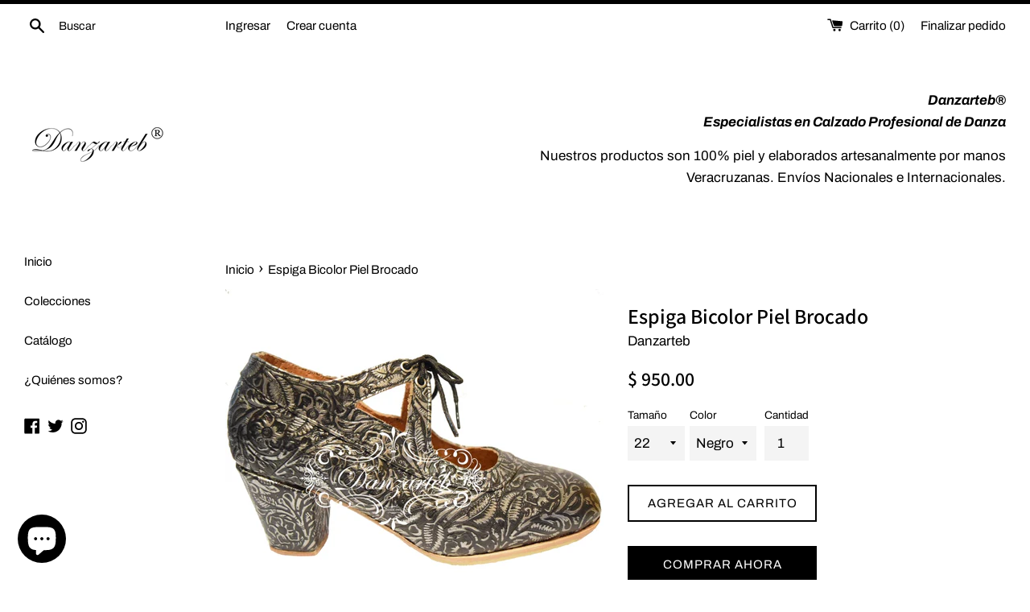

--- FILE ---
content_type: text/html; charset=utf-8
request_url: https://danzarteb.com.mx/products/espiga-bicolor-piel-brocado
body_size: 18724
content:
<!doctype html>
<!--[if IE 9]> <html class="ie9 supports-no-js" lang="es"> <![endif]-->
<!--[if (gt IE 9)|!(IE)]><!--> <html class="supports-no-js" lang="es"> <!--<![endif]-->
<head>
  <meta charset="utf-8">
  <meta http-equiv="X-UA-Compatible" content="IE=edge,chrome=1">
  <meta name="viewport" content="width=device-width,initial-scale=1">
  <meta name="theme-color" content="">
  <link rel="canonical" href="https://danzarteb.com.mx/products/espiga-bicolor-piel-brocado">

  
    <link rel="shortcut icon" href="//danzarteb.com.mx/cdn/shop/files/Logo_fondo_blanco_32x32.png?v=1614318525" type="image/png" />
  

  <title>
  Danzarteb®.Zapatos de Danza.Envíos a todo México.What´s 2288263689
  </title>

  
    <meta name="description" content="Elaborado a mano, tacón de madera, suela de cuero,antiderrapante y tachuelas.">
  

  <!-- /snippets/social-meta-tags.liquid -->




<meta property="og:site_name" content="Danzarteb®">
<meta property="og:url" content="https://danzarteb.com.mx/products/espiga-bicolor-piel-brocado">
<meta property="og:title" content="Espiga Bicolor Piel Brocado">
<meta property="og:type" content="product">
<meta property="og:description" content="Elaborado a mano, tacón de madera, suela de cuero,antiderrapante y tachuelas.">

  <meta property="og:price:amount" content="950.00">
  <meta property="og:price:currency" content="MXN">

<meta property="og:image" content="http://danzarteb.com.mx/cdn/shop/products/bicolorbrocado_1200x1200.jpg?v=1740202022">
<meta property="og:image:secure_url" content="https://danzarteb.com.mx/cdn/shop/products/bicolorbrocado_1200x1200.jpg?v=1740202022">


  <meta name="twitter:site" content="@danzarteb">

<meta name="twitter:card" content="summary_large_image">
<meta name="twitter:title" content="Espiga Bicolor Piel Brocado">
<meta name="twitter:description" content="Elaborado a mano, tacón de madera, suela de cuero,antiderrapante y tachuelas.">


  <script>
    document.documentElement.className = document.documentElement.className.replace('supports-no-js', 'supports-js');

    var theme = {
      mapStrings: {
        addressError: "No se puede encontrar esa dirección",
        addressNoResults: "No results for that address",
        addressQueryLimit: "Se ha excedido el límite de uso de la API de Google . Considere la posibilidad de actualizar a un \u003ca href=\"https:\/\/developers.google.com\/maps\/premium\/usage-limits\"\u003ePlan Premium\u003c\/a\u003e.",
        authError: "Hubo un problema de autenticación con su cuenta de Google Maps."
      }
    }
  </script>

  <link href="//danzarteb.com.mx/cdn/shop/t/2/assets/theme.scss.css?v=53289898495813968621765602887" rel="stylesheet" type="text/css" media="all" />

  <script>window.performance && window.performance.mark && window.performance.mark('shopify.content_for_header.start');</script><meta id="shopify-digital-wallet" name="shopify-digital-wallet" content="/23650163/digital_wallets/dialog">
<meta name="shopify-checkout-api-token" content="81a36f179802ceec5fdee04ac888ff41">
<meta id="in-context-paypal-metadata" data-shop-id="23650163" data-venmo-supported="false" data-environment="production" data-locale="es_ES" data-paypal-v4="true" data-currency="MXN">
<link rel="alternate" type="application/json+oembed" href="https://danzarteb.com.mx/products/espiga-bicolor-piel-brocado.oembed">
<script async="async" src="/checkouts/internal/preloads.js?locale=es-MX"></script>
<script id="shopify-features" type="application/json">{"accessToken":"81a36f179802ceec5fdee04ac888ff41","betas":["rich-media-storefront-analytics"],"domain":"danzarteb.com.mx","predictiveSearch":true,"shopId":23650163,"locale":"es"}</script>
<script>var Shopify = Shopify || {};
Shopify.shop = "danzarteb.myshopify.com";
Shopify.locale = "es";
Shopify.currency = {"active":"MXN","rate":"1.0"};
Shopify.country = "MX";
Shopify.theme = {"name":"Simple","id":31911379045,"schema_name":"Simple","schema_version":"6.0.0","theme_store_id":578,"role":"main"};
Shopify.theme.handle = "null";
Shopify.theme.style = {"id":null,"handle":null};
Shopify.cdnHost = "danzarteb.com.mx/cdn";
Shopify.routes = Shopify.routes || {};
Shopify.routes.root = "/";</script>
<script type="module">!function(o){(o.Shopify=o.Shopify||{}).modules=!0}(window);</script>
<script>!function(o){function n(){var o=[];function n(){o.push(Array.prototype.slice.apply(arguments))}return n.q=o,n}var t=o.Shopify=o.Shopify||{};t.loadFeatures=n(),t.autoloadFeatures=n()}(window);</script>
<script id="shop-js-analytics" type="application/json">{"pageType":"product"}</script>
<script defer="defer" async type="module" src="//danzarteb.com.mx/cdn/shopifycloud/shop-js/modules/v2/client.init-shop-cart-sync_2Gr3Q33f.es.esm.js"></script>
<script defer="defer" async type="module" src="//danzarteb.com.mx/cdn/shopifycloud/shop-js/modules/v2/chunk.common_noJfOIa7.esm.js"></script>
<script defer="defer" async type="module" src="//danzarteb.com.mx/cdn/shopifycloud/shop-js/modules/v2/chunk.modal_Deo2FJQo.esm.js"></script>
<script type="module">
  await import("//danzarteb.com.mx/cdn/shopifycloud/shop-js/modules/v2/client.init-shop-cart-sync_2Gr3Q33f.es.esm.js");
await import("//danzarteb.com.mx/cdn/shopifycloud/shop-js/modules/v2/chunk.common_noJfOIa7.esm.js");
await import("//danzarteb.com.mx/cdn/shopifycloud/shop-js/modules/v2/chunk.modal_Deo2FJQo.esm.js");

  window.Shopify.SignInWithShop?.initShopCartSync?.({"fedCMEnabled":true,"windoidEnabled":true});

</script>
<script id="__st">var __st={"a":23650163,"offset":-21600,"reqid":"dfbbd77f-fd80-4f60-803e-07705a842e88-1769273071","pageurl":"danzarteb.com.mx\/products\/espiga-bicolor-piel-brocado","u":"2f743df5d556","p":"product","rtyp":"product","rid":4703230230637};</script>
<script>window.ShopifyPaypalV4VisibilityTracking = true;</script>
<script id="captcha-bootstrap">!function(){'use strict';const t='contact',e='account',n='new_comment',o=[[t,t],['blogs',n],['comments',n],[t,'customer']],c=[[e,'customer_login'],[e,'guest_login'],[e,'recover_customer_password'],[e,'create_customer']],r=t=>t.map((([t,e])=>`form[action*='/${t}']:not([data-nocaptcha='true']) input[name='form_type'][value='${e}']`)).join(','),a=t=>()=>t?[...document.querySelectorAll(t)].map((t=>t.form)):[];function s(){const t=[...o],e=r(t);return a(e)}const i='password',u='form_key',d=['recaptcha-v3-token','g-recaptcha-response','h-captcha-response',i],f=()=>{try{return window.sessionStorage}catch{return}},m='__shopify_v',_=t=>t.elements[u];function p(t,e,n=!1){try{const o=window.sessionStorage,c=JSON.parse(o.getItem(e)),{data:r}=function(t){const{data:e,action:n}=t;return t[m]||n?{data:e,action:n}:{data:t,action:n}}(c);for(const[e,n]of Object.entries(r))t.elements[e]&&(t.elements[e].value=n);n&&o.removeItem(e)}catch(o){console.error('form repopulation failed',{error:o})}}const l='form_type',E='cptcha';function T(t){t.dataset[E]=!0}const w=window,h=w.document,L='Shopify',v='ce_forms',y='captcha';let A=!1;((t,e)=>{const n=(g='f06e6c50-85a8-45c8-87d0-21a2b65856fe',I='https://cdn.shopify.com/shopifycloud/storefront-forms-hcaptcha/ce_storefront_forms_captcha_hcaptcha.v1.5.2.iife.js',D={infoText:'Protegido por hCaptcha',privacyText:'Privacidad',termsText:'Términos'},(t,e,n)=>{const o=w[L][v],c=o.bindForm;if(c)return c(t,g,e,D).then(n);var r;o.q.push([[t,g,e,D],n]),r=I,A||(h.body.append(Object.assign(h.createElement('script'),{id:'captcha-provider',async:!0,src:r})),A=!0)});var g,I,D;w[L]=w[L]||{},w[L][v]=w[L][v]||{},w[L][v].q=[],w[L][y]=w[L][y]||{},w[L][y].protect=function(t,e){n(t,void 0,e),T(t)},Object.freeze(w[L][y]),function(t,e,n,w,h,L){const[v,y,A,g]=function(t,e,n){const i=e?o:[],u=t?c:[],d=[...i,...u],f=r(d),m=r(i),_=r(d.filter((([t,e])=>n.includes(e))));return[a(f),a(m),a(_),s()]}(w,h,L),I=t=>{const e=t.target;return e instanceof HTMLFormElement?e:e&&e.form},D=t=>v().includes(t);t.addEventListener('submit',(t=>{const e=I(t);if(!e)return;const n=D(e)&&!e.dataset.hcaptchaBound&&!e.dataset.recaptchaBound,o=_(e),c=g().includes(e)&&(!o||!o.value);(n||c)&&t.preventDefault(),c&&!n&&(function(t){try{if(!f())return;!function(t){const e=f();if(!e)return;const n=_(t);if(!n)return;const o=n.value;o&&e.removeItem(o)}(t);const e=Array.from(Array(32),(()=>Math.random().toString(36)[2])).join('');!function(t,e){_(t)||t.append(Object.assign(document.createElement('input'),{type:'hidden',name:u})),t.elements[u].value=e}(t,e),function(t,e){const n=f();if(!n)return;const o=[...t.querySelectorAll(`input[type='${i}']`)].map((({name:t})=>t)),c=[...d,...o],r={};for(const[a,s]of new FormData(t).entries())c.includes(a)||(r[a]=s);n.setItem(e,JSON.stringify({[m]:1,action:t.action,data:r}))}(t,e)}catch(e){console.error('failed to persist form',e)}}(e),e.submit())}));const S=(t,e)=>{t&&!t.dataset[E]&&(n(t,e.some((e=>e===t))),T(t))};for(const o of['focusin','change'])t.addEventListener(o,(t=>{const e=I(t);D(e)&&S(e,y())}));const B=e.get('form_key'),M=e.get(l),P=B&&M;t.addEventListener('DOMContentLoaded',(()=>{const t=y();if(P)for(const e of t)e.elements[l].value===M&&p(e,B);[...new Set([...A(),...v().filter((t=>'true'===t.dataset.shopifyCaptcha))])].forEach((e=>S(e,t)))}))}(h,new URLSearchParams(w.location.search),n,t,e,['guest_login'])})(!0,!0)}();</script>
<script integrity="sha256-4kQ18oKyAcykRKYeNunJcIwy7WH5gtpwJnB7kiuLZ1E=" data-source-attribution="shopify.loadfeatures" defer="defer" src="//danzarteb.com.mx/cdn/shopifycloud/storefront/assets/storefront/load_feature-a0a9edcb.js" crossorigin="anonymous"></script>
<script data-source-attribution="shopify.dynamic_checkout.dynamic.init">var Shopify=Shopify||{};Shopify.PaymentButton=Shopify.PaymentButton||{isStorefrontPortableWallets:!0,init:function(){window.Shopify.PaymentButton.init=function(){};var t=document.createElement("script");t.src="https://danzarteb.com.mx/cdn/shopifycloud/portable-wallets/latest/portable-wallets.es.js",t.type="module",document.head.appendChild(t)}};
</script>
<script data-source-attribution="shopify.dynamic_checkout.buyer_consent">
  function portableWalletsHideBuyerConsent(e){var t=document.getElementById("shopify-buyer-consent"),n=document.getElementById("shopify-subscription-policy-button");t&&n&&(t.classList.add("hidden"),t.setAttribute("aria-hidden","true"),n.removeEventListener("click",e))}function portableWalletsShowBuyerConsent(e){var t=document.getElementById("shopify-buyer-consent"),n=document.getElementById("shopify-subscription-policy-button");t&&n&&(t.classList.remove("hidden"),t.removeAttribute("aria-hidden"),n.addEventListener("click",e))}window.Shopify?.PaymentButton&&(window.Shopify.PaymentButton.hideBuyerConsent=portableWalletsHideBuyerConsent,window.Shopify.PaymentButton.showBuyerConsent=portableWalletsShowBuyerConsent);
</script>
<script>
  function portableWalletsCleanup(e){e&&e.src&&console.error("Failed to load portable wallets script "+e.src);var t=document.querySelectorAll("shopify-accelerated-checkout .shopify-payment-button__skeleton, shopify-accelerated-checkout-cart .wallet-cart-button__skeleton"),e=document.getElementById("shopify-buyer-consent");for(let e=0;e<t.length;e++)t[e].remove();e&&e.remove()}function portableWalletsNotLoadedAsModule(e){e instanceof ErrorEvent&&"string"==typeof e.message&&e.message.includes("import.meta")&&"string"==typeof e.filename&&e.filename.includes("portable-wallets")&&(window.removeEventListener("error",portableWalletsNotLoadedAsModule),window.Shopify.PaymentButton.failedToLoad=e,"loading"===document.readyState?document.addEventListener("DOMContentLoaded",window.Shopify.PaymentButton.init):window.Shopify.PaymentButton.init())}window.addEventListener("error",portableWalletsNotLoadedAsModule);
</script>

<script type="module" src="https://danzarteb.com.mx/cdn/shopifycloud/portable-wallets/latest/portable-wallets.es.js" onError="portableWalletsCleanup(this)" crossorigin="anonymous"></script>
<script nomodule>
  document.addEventListener("DOMContentLoaded", portableWalletsCleanup);
</script>

<link id="shopify-accelerated-checkout-styles" rel="stylesheet" media="screen" href="https://danzarteb.com.mx/cdn/shopifycloud/portable-wallets/latest/accelerated-checkout-backwards-compat.css" crossorigin="anonymous">
<style id="shopify-accelerated-checkout-cart">
        #shopify-buyer-consent {
  margin-top: 1em;
  display: inline-block;
  width: 100%;
}

#shopify-buyer-consent.hidden {
  display: none;
}

#shopify-subscription-policy-button {
  background: none;
  border: none;
  padding: 0;
  text-decoration: underline;
  font-size: inherit;
  cursor: pointer;
}

#shopify-subscription-policy-button::before {
  box-shadow: none;
}

      </style>

<script>window.performance && window.performance.mark && window.performance.mark('shopify.content_for_header.end');</script>

  <script src="//danzarteb.com.mx/cdn/shop/t/2/assets/jquery-1.11.0.min.js?v=32460426840832490021529887991" type="text/javascript"></script>
  <script src="//danzarteb.com.mx/cdn/shop/t/2/assets/modernizr.min.js?v=44044439420609591321529887991" type="text/javascript"></script>

  <!--[if (gt IE 9)|!(IE)]><!--><script src="//danzarteb.com.mx/cdn/shop/t/2/assets/lazysizes.min.js?v=71745035489482760341529887991" async="async"></script><!--<![endif]-->
  <!--[if lte IE 9]><script src="//danzarteb.com.mx/cdn/shop/t/2/assets/lazysizes.min.js?v=71745035489482760341529887991"></script><![endif]-->

  
<script src="https://cdn.shopify.com/extensions/e8878072-2f6b-4e89-8082-94b04320908d/inbox-1254/assets/inbox-chat-loader.js" type="text/javascript" defer="defer"></script>
<link href="https://monorail-edge.shopifysvc.com" rel="dns-prefetch">
<script>(function(){if ("sendBeacon" in navigator && "performance" in window) {try {var session_token_from_headers = performance.getEntriesByType('navigation')[0].serverTiming.find(x => x.name == '_s').description;} catch {var session_token_from_headers = undefined;}var session_cookie_matches = document.cookie.match(/_shopify_s=([^;]*)/);var session_token_from_cookie = session_cookie_matches && session_cookie_matches.length === 2 ? session_cookie_matches[1] : "";var session_token = session_token_from_headers || session_token_from_cookie || "";function handle_abandonment_event(e) {var entries = performance.getEntries().filter(function(entry) {return /monorail-edge.shopifysvc.com/.test(entry.name);});if (!window.abandonment_tracked && entries.length === 0) {window.abandonment_tracked = true;var currentMs = Date.now();var navigation_start = performance.timing.navigationStart;var payload = {shop_id: 23650163,url: window.location.href,navigation_start,duration: currentMs - navigation_start,session_token,page_type: "product"};window.navigator.sendBeacon("https://monorail-edge.shopifysvc.com/v1/produce", JSON.stringify({schema_id: "online_store_buyer_site_abandonment/1.1",payload: payload,metadata: {event_created_at_ms: currentMs,event_sent_at_ms: currentMs}}));}}window.addEventListener('pagehide', handle_abandonment_event);}}());</script>
<script id="web-pixels-manager-setup">(function e(e,d,r,n,o){if(void 0===o&&(o={}),!Boolean(null===(a=null===(i=window.Shopify)||void 0===i?void 0:i.analytics)||void 0===a?void 0:a.replayQueue)){var i,a;window.Shopify=window.Shopify||{};var t=window.Shopify;t.analytics=t.analytics||{};var s=t.analytics;s.replayQueue=[],s.publish=function(e,d,r){return s.replayQueue.push([e,d,r]),!0};try{self.performance.mark("wpm:start")}catch(e){}var l=function(){var e={modern:/Edge?\/(1{2}[4-9]|1[2-9]\d|[2-9]\d{2}|\d{4,})\.\d+(\.\d+|)|Firefox\/(1{2}[4-9]|1[2-9]\d|[2-9]\d{2}|\d{4,})\.\d+(\.\d+|)|Chrom(ium|e)\/(9{2}|\d{3,})\.\d+(\.\d+|)|(Maci|X1{2}).+ Version\/(15\.\d+|(1[6-9]|[2-9]\d|\d{3,})\.\d+)([,.]\d+|)( \(\w+\)|)( Mobile\/\w+|) Safari\/|Chrome.+OPR\/(9{2}|\d{3,})\.\d+\.\d+|(CPU[ +]OS|iPhone[ +]OS|CPU[ +]iPhone|CPU IPhone OS|CPU iPad OS)[ +]+(15[._]\d+|(1[6-9]|[2-9]\d|\d{3,})[._]\d+)([._]\d+|)|Android:?[ /-](13[3-9]|1[4-9]\d|[2-9]\d{2}|\d{4,})(\.\d+|)(\.\d+|)|Android.+Firefox\/(13[5-9]|1[4-9]\d|[2-9]\d{2}|\d{4,})\.\d+(\.\d+|)|Android.+Chrom(ium|e)\/(13[3-9]|1[4-9]\d|[2-9]\d{2}|\d{4,})\.\d+(\.\d+|)|SamsungBrowser\/([2-9]\d|\d{3,})\.\d+/,legacy:/Edge?\/(1[6-9]|[2-9]\d|\d{3,})\.\d+(\.\d+|)|Firefox\/(5[4-9]|[6-9]\d|\d{3,})\.\d+(\.\d+|)|Chrom(ium|e)\/(5[1-9]|[6-9]\d|\d{3,})\.\d+(\.\d+|)([\d.]+$|.*Safari\/(?![\d.]+ Edge\/[\d.]+$))|(Maci|X1{2}).+ Version\/(10\.\d+|(1[1-9]|[2-9]\d|\d{3,})\.\d+)([,.]\d+|)( \(\w+\)|)( Mobile\/\w+|) Safari\/|Chrome.+OPR\/(3[89]|[4-9]\d|\d{3,})\.\d+\.\d+|(CPU[ +]OS|iPhone[ +]OS|CPU[ +]iPhone|CPU IPhone OS|CPU iPad OS)[ +]+(10[._]\d+|(1[1-9]|[2-9]\d|\d{3,})[._]\d+)([._]\d+|)|Android:?[ /-](13[3-9]|1[4-9]\d|[2-9]\d{2}|\d{4,})(\.\d+|)(\.\d+|)|Mobile Safari.+OPR\/([89]\d|\d{3,})\.\d+\.\d+|Android.+Firefox\/(13[5-9]|1[4-9]\d|[2-9]\d{2}|\d{4,})\.\d+(\.\d+|)|Android.+Chrom(ium|e)\/(13[3-9]|1[4-9]\d|[2-9]\d{2}|\d{4,})\.\d+(\.\d+|)|Android.+(UC? ?Browser|UCWEB|U3)[ /]?(15\.([5-9]|\d{2,})|(1[6-9]|[2-9]\d|\d{3,})\.\d+)\.\d+|SamsungBrowser\/(5\.\d+|([6-9]|\d{2,})\.\d+)|Android.+MQ{2}Browser\/(14(\.(9|\d{2,})|)|(1[5-9]|[2-9]\d|\d{3,})(\.\d+|))(\.\d+|)|K[Aa][Ii]OS\/(3\.\d+|([4-9]|\d{2,})\.\d+)(\.\d+|)/},d=e.modern,r=e.legacy,n=navigator.userAgent;return n.match(d)?"modern":n.match(r)?"legacy":"unknown"}(),u="modern"===l?"modern":"legacy",c=(null!=n?n:{modern:"",legacy:""})[u],f=function(e){return[e.baseUrl,"/wpm","/b",e.hashVersion,"modern"===e.buildTarget?"m":"l",".js"].join("")}({baseUrl:d,hashVersion:r,buildTarget:u}),m=function(e){var d=e.version,r=e.bundleTarget,n=e.surface,o=e.pageUrl,i=e.monorailEndpoint;return{emit:function(e){var a=e.status,t=e.errorMsg,s=(new Date).getTime(),l=JSON.stringify({metadata:{event_sent_at_ms:s},events:[{schema_id:"web_pixels_manager_load/3.1",payload:{version:d,bundle_target:r,page_url:o,status:a,surface:n,error_msg:t},metadata:{event_created_at_ms:s}}]});if(!i)return console&&console.warn&&console.warn("[Web Pixels Manager] No Monorail endpoint provided, skipping logging."),!1;try{return self.navigator.sendBeacon.bind(self.navigator)(i,l)}catch(e){}var u=new XMLHttpRequest;try{return u.open("POST",i,!0),u.setRequestHeader("Content-Type","text/plain"),u.send(l),!0}catch(e){return console&&console.warn&&console.warn("[Web Pixels Manager] Got an unhandled error while logging to Monorail."),!1}}}}({version:r,bundleTarget:l,surface:e.surface,pageUrl:self.location.href,monorailEndpoint:e.monorailEndpoint});try{o.browserTarget=l,function(e){var d=e.src,r=e.async,n=void 0===r||r,o=e.onload,i=e.onerror,a=e.sri,t=e.scriptDataAttributes,s=void 0===t?{}:t,l=document.createElement("script"),u=document.querySelector("head"),c=document.querySelector("body");if(l.async=n,l.src=d,a&&(l.integrity=a,l.crossOrigin="anonymous"),s)for(var f in s)if(Object.prototype.hasOwnProperty.call(s,f))try{l.dataset[f]=s[f]}catch(e){}if(o&&l.addEventListener("load",o),i&&l.addEventListener("error",i),u)u.appendChild(l);else{if(!c)throw new Error("Did not find a head or body element to append the script");c.appendChild(l)}}({src:f,async:!0,onload:function(){if(!function(){var e,d;return Boolean(null===(d=null===(e=window.Shopify)||void 0===e?void 0:e.analytics)||void 0===d?void 0:d.initialized)}()){var d=window.webPixelsManager.init(e)||void 0;if(d){var r=window.Shopify.analytics;r.replayQueue.forEach((function(e){var r=e[0],n=e[1],o=e[2];d.publishCustomEvent(r,n,o)})),r.replayQueue=[],r.publish=d.publishCustomEvent,r.visitor=d.visitor,r.initialized=!0}}},onerror:function(){return m.emit({status:"failed",errorMsg:"".concat(f," has failed to load")})},sri:function(e){var d=/^sha384-[A-Za-z0-9+/=]+$/;return"string"==typeof e&&d.test(e)}(c)?c:"",scriptDataAttributes:o}),m.emit({status:"loading"})}catch(e){m.emit({status:"failed",errorMsg:(null==e?void 0:e.message)||"Unknown error"})}}})({shopId: 23650163,storefrontBaseUrl: "https://danzarteb.com.mx",extensionsBaseUrl: "https://extensions.shopifycdn.com/cdn/shopifycloud/web-pixels-manager",monorailEndpoint: "https://monorail-edge.shopifysvc.com/unstable/produce_batch",surface: "storefront-renderer",enabledBetaFlags: ["2dca8a86"],webPixelsConfigList: [{"id":"73597037","configuration":"{\"pixel_id\":\"1880502788751913\",\"pixel_type\":\"facebook_pixel\"}","eventPayloadVersion":"v1","runtimeContext":"OPEN","scriptVersion":"ca16bc87fe92b6042fbaa3acc2fbdaa6","type":"APP","apiClientId":2329312,"privacyPurposes":["ANALYTICS","MARKETING","SALE_OF_DATA"],"dataSharingAdjustments":{"protectedCustomerApprovalScopes":["read_customer_address","read_customer_email","read_customer_name","read_customer_personal_data","read_customer_phone"]}},{"id":"41746541","eventPayloadVersion":"v1","runtimeContext":"LAX","scriptVersion":"1","type":"CUSTOM","privacyPurposes":["MARKETING"],"name":"Meta pixel (migrated)"},{"id":"shopify-app-pixel","configuration":"{}","eventPayloadVersion":"v1","runtimeContext":"STRICT","scriptVersion":"0450","apiClientId":"shopify-pixel","type":"APP","privacyPurposes":["ANALYTICS","MARKETING"]},{"id":"shopify-custom-pixel","eventPayloadVersion":"v1","runtimeContext":"LAX","scriptVersion":"0450","apiClientId":"shopify-pixel","type":"CUSTOM","privacyPurposes":["ANALYTICS","MARKETING"]}],isMerchantRequest: false,initData: {"shop":{"name":"Danzarteb®","paymentSettings":{"currencyCode":"MXN"},"myshopifyDomain":"danzarteb.myshopify.com","countryCode":"MX","storefrontUrl":"https:\/\/danzarteb.com.mx"},"customer":null,"cart":null,"checkout":null,"productVariants":[{"price":{"amount":950.0,"currencyCode":"MXN"},"product":{"title":"Espiga Bicolor Piel Brocado","vendor":"Danzarteb","id":"4703230230637","untranslatedTitle":"Espiga Bicolor Piel Brocado","url":"\/products\/espiga-bicolor-piel-brocado","type":""},"id":"32654660632685","image":{"src":"\/\/danzarteb.com.mx\/cdn\/shop\/products\/bicolorbrocado.jpg?v=1740202022"},"sku":null,"title":"22 \/ Negro","untranslatedTitle":"22 \/ Negro"},{"price":{"amount":950.0,"currencyCode":"MXN"},"product":{"title":"Espiga Bicolor Piel Brocado","vendor":"Danzarteb","id":"4703230230637","untranslatedTitle":"Espiga Bicolor Piel Brocado","url":"\/products\/espiga-bicolor-piel-brocado","type":""},"id":"32654660665453","image":{"src":"\/\/danzarteb.com.mx\/cdn\/shop\/products\/bicolorbrocado.jpg?v=1740202022"},"sku":null,"title":"22.5 \/ Negro","untranslatedTitle":"22.5 \/ Negro"},{"price":{"amount":950.0,"currencyCode":"MXN"},"product":{"title":"Espiga Bicolor Piel Brocado","vendor":"Danzarteb","id":"4703230230637","untranslatedTitle":"Espiga Bicolor Piel Brocado","url":"\/products\/espiga-bicolor-piel-brocado","type":""},"id":"32654660698221","image":{"src":"\/\/danzarteb.com.mx\/cdn\/shop\/products\/bicolorbrocado.jpg?v=1740202022"},"sku":null,"title":"23 \/ Negro","untranslatedTitle":"23 \/ Negro"},{"price":{"amount":950.0,"currencyCode":"MXN"},"product":{"title":"Espiga Bicolor Piel Brocado","vendor":"Danzarteb","id":"4703230230637","untranslatedTitle":"Espiga Bicolor Piel Brocado","url":"\/products\/espiga-bicolor-piel-brocado","type":""},"id":"32654660730989","image":{"src":"\/\/danzarteb.com.mx\/cdn\/shop\/products\/bicolorbrocado.jpg?v=1740202022"},"sku":null,"title":"23.5 \/ Negro","untranslatedTitle":"23.5 \/ Negro"},{"price":{"amount":950.0,"currencyCode":"MXN"},"product":{"title":"Espiga Bicolor Piel Brocado","vendor":"Danzarteb","id":"4703230230637","untranslatedTitle":"Espiga Bicolor Piel Brocado","url":"\/products\/espiga-bicolor-piel-brocado","type":""},"id":"32654660763757","image":{"src":"\/\/danzarteb.com.mx\/cdn\/shop\/products\/bicolorbrocado.jpg?v=1740202022"},"sku":null,"title":"24 \/ Negro","untranslatedTitle":"24 \/ Negro"},{"price":{"amount":950.0,"currencyCode":"MXN"},"product":{"title":"Espiga Bicolor Piel Brocado","vendor":"Danzarteb","id":"4703230230637","untranslatedTitle":"Espiga Bicolor Piel Brocado","url":"\/products\/espiga-bicolor-piel-brocado","type":""},"id":"32654660796525","image":{"src":"\/\/danzarteb.com.mx\/cdn\/shop\/products\/bicolorbrocado.jpg?v=1740202022"},"sku":null,"title":"24.5 \/ Negro","untranslatedTitle":"24.5 \/ Negro"},{"price":{"amount":950.0,"currencyCode":"MXN"},"product":{"title":"Espiga Bicolor Piel Brocado","vendor":"Danzarteb","id":"4703230230637","untranslatedTitle":"Espiga Bicolor Piel Brocado","url":"\/products\/espiga-bicolor-piel-brocado","type":""},"id":"32654660829293","image":{"src":"\/\/danzarteb.com.mx\/cdn\/shop\/products\/bicolorbrocado.jpg?v=1740202022"},"sku":null,"title":"25 \/ Negro","untranslatedTitle":"25 \/ Negro"},{"price":{"amount":950.0,"currencyCode":"MXN"},"product":{"title":"Espiga Bicolor Piel Brocado","vendor":"Danzarteb","id":"4703230230637","untranslatedTitle":"Espiga Bicolor Piel Brocado","url":"\/products\/espiga-bicolor-piel-brocado","type":""},"id":"32654660862061","image":{"src":"\/\/danzarteb.com.mx\/cdn\/shop\/products\/bicolorbrocado.jpg?v=1740202022"},"sku":null,"title":"25.5 \/ Negro","untranslatedTitle":"25.5 \/ Negro"},{"price":{"amount":950.0,"currencyCode":"MXN"},"product":{"title":"Espiga Bicolor Piel Brocado","vendor":"Danzarteb","id":"4703230230637","untranslatedTitle":"Espiga Bicolor Piel Brocado","url":"\/products\/espiga-bicolor-piel-brocado","type":""},"id":"32654660894829","image":{"src":"\/\/danzarteb.com.mx\/cdn\/shop\/products\/bicolorbrocado.jpg?v=1740202022"},"sku":null,"title":"26 \/ Negro","untranslatedTitle":"26 \/ Negro"},{"price":{"amount":950.0,"currencyCode":"MXN"},"product":{"title":"Espiga Bicolor Piel Brocado","vendor":"Danzarteb","id":"4703230230637","untranslatedTitle":"Espiga Bicolor Piel Brocado","url":"\/products\/espiga-bicolor-piel-brocado","type":""},"id":"32654660927597","image":{"src":"\/\/danzarteb.com.mx\/cdn\/shop\/products\/bicolorbrocado.jpg?v=1740202022"},"sku":null,"title":"26.5 \/ Negro","untranslatedTitle":"26.5 \/ Negro"}],"purchasingCompany":null},},"https://danzarteb.com.mx/cdn","fcfee988w5aeb613cpc8e4bc33m6693e112",{"modern":"","legacy":""},{"shopId":"23650163","storefrontBaseUrl":"https:\/\/danzarteb.com.mx","extensionBaseUrl":"https:\/\/extensions.shopifycdn.com\/cdn\/shopifycloud\/web-pixels-manager","surface":"storefront-renderer","enabledBetaFlags":"[\"2dca8a86\"]","isMerchantRequest":"false","hashVersion":"fcfee988w5aeb613cpc8e4bc33m6693e112","publish":"custom","events":"[[\"page_viewed\",{}],[\"product_viewed\",{\"productVariant\":{\"price\":{\"amount\":950.0,\"currencyCode\":\"MXN\"},\"product\":{\"title\":\"Espiga Bicolor Piel Brocado\",\"vendor\":\"Danzarteb\",\"id\":\"4703230230637\",\"untranslatedTitle\":\"Espiga Bicolor Piel Brocado\",\"url\":\"\/products\/espiga-bicolor-piel-brocado\",\"type\":\"\"},\"id\":\"32654660632685\",\"image\":{\"src\":\"\/\/danzarteb.com.mx\/cdn\/shop\/products\/bicolorbrocado.jpg?v=1740202022\"},\"sku\":null,\"title\":\"22 \/ Negro\",\"untranslatedTitle\":\"22 \/ Negro\"}}]]"});</script><script>
  window.ShopifyAnalytics = window.ShopifyAnalytics || {};
  window.ShopifyAnalytics.meta = window.ShopifyAnalytics.meta || {};
  window.ShopifyAnalytics.meta.currency = 'MXN';
  var meta = {"product":{"id":4703230230637,"gid":"gid:\/\/shopify\/Product\/4703230230637","vendor":"Danzarteb","type":"","handle":"espiga-bicolor-piel-brocado","variants":[{"id":32654660632685,"price":95000,"name":"Espiga Bicolor Piel Brocado - 22 \/ Negro","public_title":"22 \/ Negro","sku":null},{"id":32654660665453,"price":95000,"name":"Espiga Bicolor Piel Brocado - 22.5 \/ Negro","public_title":"22.5 \/ Negro","sku":null},{"id":32654660698221,"price":95000,"name":"Espiga Bicolor Piel Brocado - 23 \/ Negro","public_title":"23 \/ Negro","sku":null},{"id":32654660730989,"price":95000,"name":"Espiga Bicolor Piel Brocado - 23.5 \/ Negro","public_title":"23.5 \/ Negro","sku":null},{"id":32654660763757,"price":95000,"name":"Espiga Bicolor Piel Brocado - 24 \/ Negro","public_title":"24 \/ Negro","sku":null},{"id":32654660796525,"price":95000,"name":"Espiga Bicolor Piel Brocado - 24.5 \/ Negro","public_title":"24.5 \/ Negro","sku":null},{"id":32654660829293,"price":95000,"name":"Espiga Bicolor Piel Brocado - 25 \/ Negro","public_title":"25 \/ Negro","sku":null},{"id":32654660862061,"price":95000,"name":"Espiga Bicolor Piel Brocado - 25.5 \/ Negro","public_title":"25.5 \/ Negro","sku":null},{"id":32654660894829,"price":95000,"name":"Espiga Bicolor Piel Brocado - 26 \/ Negro","public_title":"26 \/ Negro","sku":null},{"id":32654660927597,"price":95000,"name":"Espiga Bicolor Piel Brocado - 26.5 \/ Negro","public_title":"26.5 \/ Negro","sku":null}],"remote":false},"page":{"pageType":"product","resourceType":"product","resourceId":4703230230637,"requestId":"dfbbd77f-fd80-4f60-803e-07705a842e88-1769273071"}};
  for (var attr in meta) {
    window.ShopifyAnalytics.meta[attr] = meta[attr];
  }
</script>
<script class="analytics">
  (function () {
    var customDocumentWrite = function(content) {
      var jquery = null;

      if (window.jQuery) {
        jquery = window.jQuery;
      } else if (window.Checkout && window.Checkout.$) {
        jquery = window.Checkout.$;
      }

      if (jquery) {
        jquery('body').append(content);
      }
    };

    var hasLoggedConversion = function(token) {
      if (token) {
        return document.cookie.indexOf('loggedConversion=' + token) !== -1;
      }
      return false;
    }

    var setCookieIfConversion = function(token) {
      if (token) {
        var twoMonthsFromNow = new Date(Date.now());
        twoMonthsFromNow.setMonth(twoMonthsFromNow.getMonth() + 2);

        document.cookie = 'loggedConversion=' + token + '; expires=' + twoMonthsFromNow;
      }
    }

    var trekkie = window.ShopifyAnalytics.lib = window.trekkie = window.trekkie || [];
    if (trekkie.integrations) {
      return;
    }
    trekkie.methods = [
      'identify',
      'page',
      'ready',
      'track',
      'trackForm',
      'trackLink'
    ];
    trekkie.factory = function(method) {
      return function() {
        var args = Array.prototype.slice.call(arguments);
        args.unshift(method);
        trekkie.push(args);
        return trekkie;
      };
    };
    for (var i = 0; i < trekkie.methods.length; i++) {
      var key = trekkie.methods[i];
      trekkie[key] = trekkie.factory(key);
    }
    trekkie.load = function(config) {
      trekkie.config = config || {};
      trekkie.config.initialDocumentCookie = document.cookie;
      var first = document.getElementsByTagName('script')[0];
      var script = document.createElement('script');
      script.type = 'text/javascript';
      script.onerror = function(e) {
        var scriptFallback = document.createElement('script');
        scriptFallback.type = 'text/javascript';
        scriptFallback.onerror = function(error) {
                var Monorail = {
      produce: function produce(monorailDomain, schemaId, payload) {
        var currentMs = new Date().getTime();
        var event = {
          schema_id: schemaId,
          payload: payload,
          metadata: {
            event_created_at_ms: currentMs,
            event_sent_at_ms: currentMs
          }
        };
        return Monorail.sendRequest("https://" + monorailDomain + "/v1/produce", JSON.stringify(event));
      },
      sendRequest: function sendRequest(endpointUrl, payload) {
        // Try the sendBeacon API
        if (window && window.navigator && typeof window.navigator.sendBeacon === 'function' && typeof window.Blob === 'function' && !Monorail.isIos12()) {
          var blobData = new window.Blob([payload], {
            type: 'text/plain'
          });

          if (window.navigator.sendBeacon(endpointUrl, blobData)) {
            return true;
          } // sendBeacon was not successful

        } // XHR beacon

        var xhr = new XMLHttpRequest();

        try {
          xhr.open('POST', endpointUrl);
          xhr.setRequestHeader('Content-Type', 'text/plain');
          xhr.send(payload);
        } catch (e) {
          console.log(e);
        }

        return false;
      },
      isIos12: function isIos12() {
        return window.navigator.userAgent.lastIndexOf('iPhone; CPU iPhone OS 12_') !== -1 || window.navigator.userAgent.lastIndexOf('iPad; CPU OS 12_') !== -1;
      }
    };
    Monorail.produce('monorail-edge.shopifysvc.com',
      'trekkie_storefront_load_errors/1.1',
      {shop_id: 23650163,
      theme_id: 31911379045,
      app_name: "storefront",
      context_url: window.location.href,
      source_url: "//danzarteb.com.mx/cdn/s/trekkie.storefront.8d95595f799fbf7e1d32231b9a28fd43b70c67d3.min.js"});

        };
        scriptFallback.async = true;
        scriptFallback.src = '//danzarteb.com.mx/cdn/s/trekkie.storefront.8d95595f799fbf7e1d32231b9a28fd43b70c67d3.min.js';
        first.parentNode.insertBefore(scriptFallback, first);
      };
      script.async = true;
      script.src = '//danzarteb.com.mx/cdn/s/trekkie.storefront.8d95595f799fbf7e1d32231b9a28fd43b70c67d3.min.js';
      first.parentNode.insertBefore(script, first);
    };
    trekkie.load(
      {"Trekkie":{"appName":"storefront","development":false,"defaultAttributes":{"shopId":23650163,"isMerchantRequest":null,"themeId":31911379045,"themeCityHash":"15041892685859166210","contentLanguage":"es","currency":"MXN","eventMetadataId":"88bf5ab3-fb0c-4665-96a1-a0942d48c656"},"isServerSideCookieWritingEnabled":true,"monorailRegion":"shop_domain","enabledBetaFlags":["65f19447"]},"Session Attribution":{},"S2S":{"facebookCapiEnabled":true,"source":"trekkie-storefront-renderer","apiClientId":580111}}
    );

    var loaded = false;
    trekkie.ready(function() {
      if (loaded) return;
      loaded = true;

      window.ShopifyAnalytics.lib = window.trekkie;

      var originalDocumentWrite = document.write;
      document.write = customDocumentWrite;
      try { window.ShopifyAnalytics.merchantGoogleAnalytics.call(this); } catch(error) {};
      document.write = originalDocumentWrite;

      window.ShopifyAnalytics.lib.page(null,{"pageType":"product","resourceType":"product","resourceId":4703230230637,"requestId":"dfbbd77f-fd80-4f60-803e-07705a842e88-1769273071","shopifyEmitted":true});

      var match = window.location.pathname.match(/checkouts\/(.+)\/(thank_you|post_purchase)/)
      var token = match? match[1]: undefined;
      if (!hasLoggedConversion(token)) {
        setCookieIfConversion(token);
        window.ShopifyAnalytics.lib.track("Viewed Product",{"currency":"MXN","variantId":32654660632685,"productId":4703230230637,"productGid":"gid:\/\/shopify\/Product\/4703230230637","name":"Espiga Bicolor Piel Brocado - 22 \/ Negro","price":"950.00","sku":null,"brand":"Danzarteb","variant":"22 \/ Negro","category":"","nonInteraction":true,"remote":false},undefined,undefined,{"shopifyEmitted":true});
      window.ShopifyAnalytics.lib.track("monorail:\/\/trekkie_storefront_viewed_product\/1.1",{"currency":"MXN","variantId":32654660632685,"productId":4703230230637,"productGid":"gid:\/\/shopify\/Product\/4703230230637","name":"Espiga Bicolor Piel Brocado - 22 \/ Negro","price":"950.00","sku":null,"brand":"Danzarteb","variant":"22 \/ Negro","category":"","nonInteraction":true,"remote":false,"referer":"https:\/\/danzarteb.com.mx\/products\/espiga-bicolor-piel-brocado"});
      }
    });


        var eventsListenerScript = document.createElement('script');
        eventsListenerScript.async = true;
        eventsListenerScript.src = "//danzarteb.com.mx/cdn/shopifycloud/storefront/assets/shop_events_listener-3da45d37.js";
        document.getElementsByTagName('head')[0].appendChild(eventsListenerScript);

})();</script>
<script
  defer
  src="https://danzarteb.com.mx/cdn/shopifycloud/perf-kit/shopify-perf-kit-3.0.4.min.js"
  data-application="storefront-renderer"
  data-shop-id="23650163"
  data-render-region="gcp-us-central1"
  data-page-type="product"
  data-theme-instance-id="31911379045"
  data-theme-name="Simple"
  data-theme-version="6.0.0"
  data-monorail-region="shop_domain"
  data-resource-timing-sampling-rate="10"
  data-shs="true"
  data-shs-beacon="true"
  data-shs-export-with-fetch="true"
  data-shs-logs-sample-rate="1"
  data-shs-beacon-endpoint="https://danzarteb.com.mx/api/collect"
></script>
</head>

<body id="danzarteb®-zapatos-de-danza-envios-a-todo-mexico-what-s-2288263689" class="template-product">

  <a class="in-page-link visually-hidden skip-link" href="#MainContent">Ir directamente al contenido</a>

  <div id="shopify-section-header" class="shopify-section">
  <div class="page-border"></div>





  <style>
    .site-header__logo {
      width: 180px;
    }
    #HeaderLogoWrapper {
      max-width: 180px !important;
    }
  </style>


<div class="site-wrapper">
  <div class="top-bar grid">

    <div class="grid__item medium-up--one-fifth small--one-half">
      <div class="top-bar__search">
        <a href="/search" class="medium-up--hide">
          <svg aria-hidden="true" focusable="false" role="presentation" class="icon icon-search" viewBox="0 0 20 20"><path fill="#444" d="M18.64 17.02l-5.31-5.31c.81-1.08 1.26-2.43 1.26-3.87C14.5 4.06 11.44 1 7.75 1S1 4.06 1 7.75s3.06 6.75 6.75 6.75c1.44 0 2.79-.45 3.87-1.26l5.31 5.31c.45.45 1.26.54 1.71.09.45-.36.45-1.17 0-1.62zM3.25 7.75c0-2.52 1.98-4.5 4.5-4.5s4.5 1.98 4.5 4.5-1.98 4.5-4.5 4.5-4.5-1.98-4.5-4.5z"/></svg>
        </a>
        <form action="/search" method="get" class="search-bar small--hide" role="search">
          
          <button type="submit" class="search-bar__submit">
            <svg aria-hidden="true" focusable="false" role="presentation" class="icon icon-search" viewBox="0 0 20 20"><path fill="#444" d="M18.64 17.02l-5.31-5.31c.81-1.08 1.26-2.43 1.26-3.87C14.5 4.06 11.44 1 7.75 1S1 4.06 1 7.75s3.06 6.75 6.75 6.75c1.44 0 2.79-.45 3.87-1.26l5.31 5.31c.45.45 1.26.54 1.71.09.45-.36.45-1.17 0-1.62zM3.25 7.75c0-2.52 1.98-4.5 4.5-4.5s4.5 1.98 4.5 4.5-1.98 4.5-4.5 4.5-4.5-1.98-4.5-4.5z"/></svg>
            <span class="icon__fallback-text">Buscar</span>
          </button>
          <input type="search" name="q" class="search-bar__input" value="" placeholder="Buscar" aria-label="Buscar">
        </form>
      </div>
    </div>

    
      <div class="grid__item medium-up--two-fifths small--hide">
        <span class="customer-links small--hide">
          
            <a href="/account/login" id="customer_login_link">Ingresar</a>
            <span class="vertical-divider"></span>
            <a href="/account/register" id="customer_register_link">Crear cuenta</a>
          
        </span>
      </div>
    

    <div class="grid__item  medium-up--two-fifths  small--one-half text-right">
      <a href="/cart" class="site-header__cart">
        <svg aria-hidden="true" focusable="false" role="presentation" class="icon icon-cart" viewBox="0 0 20 20"><path fill="#444" d="M18.936 5.564c-.144-.175-.35-.207-.55-.207h-.003L6.774 4.286c-.272 0-.417.089-.491.18-.079.096-.16.263-.094.585l2.016 5.705c.163.407.642.673 1.068.673h8.401c.433 0 .854-.285.941-.725l.484-4.571c.045-.221-.015-.388-.163-.567z"/><path fill="#444" d="M17.107 12.5H7.659L4.98 4.117l-.362-1.059c-.138-.401-.292-.559-.695-.559H.924c-.411 0-.748.303-.748.714s.337.714.748.714h2.413l3.002 9.48c.126.38.295.52.942.52h9.825c.411 0 .748-.303.748-.714s-.336-.714-.748-.714zM10.424 16.23a1.498 1.498 0 1 1-2.997 0 1.498 1.498 0 0 1 2.997 0zM16.853 16.23a1.498 1.498 0 1 1-2.997 0 1.498 1.498 0 0 1 2.997 0z"/></svg>
        <span class="small--hide">
          Carrito
          (<span id="CartCount">0</span>)
        </span>
      </a>
      <span class="vertical-divider small--hide"></span>
      <a href="/cart" class="site-header__cart small--hide">
        Finalizar pedido
      </a>
    </div>
  </div>

  <hr class="small--hide hr--border">

  <header class="site-header grid medium-up--grid--table" role="banner">
    <div class="grid__item small--text-center">
      <div itemscope itemtype="http://schema.org/Organization">
        

        <style>
  
  
  
    #HeaderLogo {
      max-width: 180px;
      max-height: 180.0px;
    }
    #HeaderLogoWrapper {
      max-width: 180px;
    }
  

  
</style>


        
          <div id="HeaderLogoWrapper" class="supports-js">
            <a href="/" itemprop="url" style="padding-top:100.0%; display: block;">
              <img id="HeaderLogo"
                   class="lazyload"
                   src="//danzarteb.com.mx/cdn/shop/files/10742336416_150x150.png?v=1614318524"
                   data-src="//danzarteb.com.mx/cdn/shop/files/10742336416_{width}x.png?v=1614318524"
                   data-widths="[180, 360, 540, 720, 900, 1080, 1296, 1512, 1728, 2048]"
                   data-aspectratio="1.0"
                   data-sizes="auto"
                   alt="Danzarteb®"
                   itemprop="logo">
            </a>
          </div>
          <noscript>
            
            <a href="/" itemprop="url">
              <img class="site-header__logo" src="//danzarteb.com.mx/cdn/shop/files/10742336416_180x.png?v=1614318524"
              srcset="//danzarteb.com.mx/cdn/shop/files/10742336416_180x.png?v=1614318524 1x, //danzarteb.com.mx/cdn/shop/files/10742336416_180x@2x.png?v=1614318524 2x"
              alt="Danzarteb®"
              itemprop="logo">
            </a>
          </noscript>
          
        
      </div>
    </div>
    
      <div class="grid__item medium-up--text-right small--text-center">
        <div class="rte tagline">
          <p><em><strong>Danzarteb®<br/>Especialistas en Calzado Profesional de Danza</strong></em></p><p> Nuestros productos son 100% piel y elaborados artesanalmente por manos Veracruzanas. Envíos Nacionales e Internacionales.</p>
        </div>
      </div>
    
  </header>
</div>


</div>

    

  <div class="site-wrapper">

    <div class="grid">

      <div id="shopify-section-sidebar" class="shopify-section"><div data-section-id="sidebar" data-section-type="sidebar-section">
  <nav class="grid__item small--text-center medium-up--one-fifth" role="navigation">
    <hr class="hr--small medium-up--hide">
    <button id="ToggleMobileMenu" class="mobile-menu-icon medium-up--hide" aria-haspopup="true" aria-owns="SiteNav">
      <span class="line"></span>
      <span class="line"></span>
      <span class="line"></span>
      <span class="line"></span>
      <span class="icon__fallback-text">Más</span>
    </button>
    <div id="SiteNav" class="site-nav" role="menu">
      <ul class="list--nav">
        
          
          
            <li class="site-nav__item">
              <a href="/" class="site-nav__link">Inicio</a>
            </li>
          
        
          
          
            <li class="site-nav__item">
              <a href="/collections" class="site-nav__link">Colecciones</a>
            </li>
          
        
          
          
            <li class="site-nav__item">
              <a href="/collections/all" class="site-nav__link">Catálogo</a>
            </li>
          
        
          
          
            <li class="site-nav__item">
              <a href="/blogs/quienes-somos" class="site-nav__link">¿Quiénes somos?</a>
            </li>
          
        
        
          
            <li>
              <a href="/account/login" class="site-nav__link site-nav--account medium-up--hide">Ingresar</a>
            </li>
            <li>
              <a href="/account/register" class="site-nav__link site-nav--account medium-up--hide">Crear cuenta</a>
            </li>
          
        
      </ul>
      <ul class="list--inline social-links">
        
          <li>
            <a href="https://www.facebook.com/danzartebmx" title="Danzarteb® en Facebook">
              <svg aria-hidden="true" focusable="false" role="presentation" class="icon icon-facebook" viewBox="0 0 20 20"><path fill="#444" d="M18.05.811q.439 0 .744.305t.305.744v16.637q0 .439-.305.744t-.744.305h-4.732v-7.221h2.415l.342-2.854h-2.757v-1.83q0-.659.293-1t1.073-.342h1.488V3.762q-.976-.098-2.171-.098-1.634 0-2.635.964t-1 2.72V9.47H7.951v2.854h2.415v7.221H1.413q-.439 0-.744-.305t-.305-.744V1.859q0-.439.305-.744T1.413.81H18.05z"/></svg>
              <span class="icon__fallback-text">Facebook</span>
            </a>
          </li>
        
        
          <li>
            <a href="https://twitter.com/danzarteb" title="Danzarteb® en Twitter">
              <svg aria-hidden="true" focusable="false" role="presentation" class="icon icon-twitter" viewBox="0 0 20 20"><path fill="#444" d="M19.551 4.208q-.815 1.202-1.956 2.038 0 .082.02.255t.02.255q0 1.589-.469 3.179t-1.426 3.036-2.272 2.567-3.158 1.793-3.963.672q-3.301 0-6.031-1.773.571.041.937.041 2.751 0 4.911-1.671-1.284-.02-2.292-.784T2.456 11.85q.346.082.754.082.55 0 1.039-.163-1.365-.285-2.262-1.365T1.09 7.918v-.041q.774.408 1.773.448-.795-.53-1.263-1.396t-.469-1.864q0-1.019.509-1.997 1.487 1.854 3.596 2.924T9.81 7.184q-.143-.509-.143-.897 0-1.63 1.161-2.781t2.832-1.151q.815 0 1.569.326t1.284.917q1.345-.265 2.506-.958-.428 1.386-1.732 2.18 1.243-.163 2.262-.611z"/></svg>
              <span class="icon__fallback-text">Twitter</span>
            </a>
          </li>
        
        
        
          <li>
            <a href="https://instagram.com/danzarteb" title="Danzarteb® en Instagram">
              <svg aria-hidden="true" focusable="false" role="presentation" class="icon icon-instagram" viewBox="0 0 512 512"><path d="M256 49.5c67.3 0 75.2.3 101.8 1.5 24.6 1.1 37.9 5.2 46.8 8.7 11.8 4.6 20.2 10 29 18.8s14.3 17.2 18.8 29c3.4 8.9 7.6 22.2 8.7 46.8 1.2 26.6 1.5 34.5 1.5 101.8s-.3 75.2-1.5 101.8c-1.1 24.6-5.2 37.9-8.7 46.8-4.6 11.8-10 20.2-18.8 29s-17.2 14.3-29 18.8c-8.9 3.4-22.2 7.6-46.8 8.7-26.6 1.2-34.5 1.5-101.8 1.5s-75.2-.3-101.8-1.5c-24.6-1.1-37.9-5.2-46.8-8.7-11.8-4.6-20.2-10-29-18.8s-14.3-17.2-18.8-29c-3.4-8.9-7.6-22.2-8.7-46.8-1.2-26.6-1.5-34.5-1.5-101.8s.3-75.2 1.5-101.8c1.1-24.6 5.2-37.9 8.7-46.8 4.6-11.8 10-20.2 18.8-29s17.2-14.3 29-18.8c8.9-3.4 22.2-7.6 46.8-8.7 26.6-1.3 34.5-1.5 101.8-1.5m0-45.4c-68.4 0-77 .3-103.9 1.5C125.3 6.8 107 11.1 91 17.3c-16.6 6.4-30.6 15.1-44.6 29.1-14 14-22.6 28.1-29.1 44.6-6.2 16-10.5 34.3-11.7 61.2C4.4 179 4.1 187.6 4.1 256s.3 77 1.5 103.9c1.2 26.8 5.5 45.1 11.7 61.2 6.4 16.6 15.1 30.6 29.1 44.6 14 14 28.1 22.6 44.6 29.1 16 6.2 34.3 10.5 61.2 11.7 26.9 1.2 35.4 1.5 103.9 1.5s77-.3 103.9-1.5c26.8-1.2 45.1-5.5 61.2-11.7 16.6-6.4 30.6-15.1 44.6-29.1 14-14 22.6-28.1 29.1-44.6 6.2-16 10.5-34.3 11.7-61.2 1.2-26.9 1.5-35.4 1.5-103.9s-.3-77-1.5-103.9c-1.2-26.8-5.5-45.1-11.7-61.2-6.4-16.6-15.1-30.6-29.1-44.6-14-14-28.1-22.6-44.6-29.1-16-6.2-34.3-10.5-61.2-11.7-27-1.1-35.6-1.4-104-1.4z"/><path d="M256 126.6c-71.4 0-129.4 57.9-129.4 129.4s58 129.4 129.4 129.4 129.4-58 129.4-129.4-58-129.4-129.4-129.4zm0 213.4c-46.4 0-84-37.6-84-84s37.6-84 84-84 84 37.6 84 84-37.6 84-84 84z"/><circle cx="390.5" cy="121.5" r="30.2"/></svg>
              <span class="icon__fallback-text">Instagram</span>
            </a>
          </li>
        
        
        
        
        
        
        
        
      </ul>
    </div>
    <hr class="medium-up--hide hr--small ">
  </nav>
</div>


</div>

      <main class="main-content grid__item medium-up--four-fifths" id="MainContent" role="main">
        
          <hr class="hr--border-top small--hide">
        
        
          
<nav class="breadcrumb-nav small--text-center" aria-label="Usted está aquí">
  <span itemscope itemtype="http://data-vocabulary.org/Breadcrumb">
    <a href="/" itemprop="url" title="Volver a la portada">
      <span itemprop="title">Inicio</span>
    </a>
    <span class="breadcrumb-nav__separator" aria-hidden="true">›</span>
  </span>
  
    
    Espiga Bicolor Piel Brocado
  
</nav>

        
        

<div id="shopify-section-product-template" class="shopify-section"><!-- /templates/product.liquid -->
<div itemscope itemtype="http://schema.org/Product" id="ProductSection" data-section-id="product-template" data-section-type="product-template" data-image-zoom-type="lightbox" data-show-extra-tab="true" data-extra-tab-content="" data-cart-enable-ajax="true" data-enable-history-state="true">

  <meta itemprop="name" content="Espiga Bicolor Piel Brocado">
  <meta itemprop="url" content="https://danzarteb.com.mx/products/espiga-bicolor-piel-brocado">
  <meta itemprop="image" content="//danzarteb.com.mx/cdn/shop/products/bicolorbrocado_grande.jpg?v=1740202022">

  
  
<div class="grid product-single">

    <div class="grid__item medium-up--one-half">
      
        
        
<style>
  
  
  @media screen and (min-width: 750px) { 
    #ProductImage-15028288520301 {
      max-width: 720px;
      max-height: 720.0px;
    }
    #ProductImageWrapper-15028288520301 {
      max-width: 720px;
    }
   } 

  
    
    @media screen and (max-width: 749px) {
      #ProductImage-15028288520301 {
        max-width: 720px;
        max-height: 720px;
      }
      #ProductImageWrapper-15028288520301 {
        max-width: 720px;
      }
    }
  
</style>


        <div id="ProductImageWrapper-15028288520301" class="product-single__featured-image-wrapper supports-js" data-image-id="15028288520301">
          <div class="product-single__photos" data-image-id="15028288520301" style="padding-top:100.0%;">
            <img id="ProductImage-15028288520301"
                 class="product-single__photo lazyload lightbox"
                 
                 src="//danzarteb.com.mx/cdn/shop/products/bicolorbrocado_200x200.jpg?v=1740202022"
                 data-src="//danzarteb.com.mx/cdn/shop/products/bicolorbrocado_{width}x.jpg?v=1740202022"
                 data-widths="[180, 360, 470, 600, 750, 940, 1080, 1296, 1512, 1728, 2048]"
                 data-aspectratio="1.0"
                 data-sizes="auto"
                 alt="Espiga Bicolor Piel Brocado">
          </div>
          
        </div>
      

      <noscript>
        <img src="//danzarteb.com.mx/cdn/shop/products/bicolorbrocado_grande.jpg?v=1740202022" alt="Espiga Bicolor Piel Brocado">
      </noscript>

      

      
        <ul class="gallery hidden">
          
            <li data-image-id="15028288520301" class="gallery__item" data-mfp-src="//danzarteb.com.mx/cdn/shop/products/bicolorbrocado_2048x2048.jpg?v=1740202022"></li>
          
        </ul>
      
    </div>

    <div class="grid__item medium-up--one-half">
      <div class="product-single__meta small--text-center">
        <h1 class="product-single__title" itemprop="name">Espiga Bicolor Piel Brocado</h1>

        
          <p class="product-single__vendor" itemprop="brand">Danzarteb</p>
        

        <div itemprop="offers" itemscope itemtype="http://schema.org/Offer">
          <meta itemprop="priceCurrency" content="MXN">

          <link itemprop="availability" href="http://schema.org/InStock">

          <p class="product-single__prices">
            
              <span class="visually-hidden">Precio habitual</span>
            
            <span id="ProductPrice" class="product-single__price" itemprop="price" content="950.0">
              $ 950.00
            </span>

            
          </p>

          <form method="post" action="/cart/add" id="product_form_4703230230637" accept-charset="UTF-8" class="product-form" enctype="multipart/form-data"><input type="hidden" name="form_type" value="product" /><input type="hidden" name="utf8" value="✓" />
            <select name="id" id="ProductSelect-product-template" class="product-single__variants">
              
                
                  <option  selected="selected"  data-sku="" value="32654660632685">22 / Negro - $ 950.00 MXN</option>
                
              
                
                  <option  data-sku="" value="32654660665453">22.5 / Negro - $ 950.00 MXN</option>
                
              
                
                  <option  data-sku="" value="32654660698221">23 / Negro - $ 950.00 MXN</option>
                
              
                
                  <option  data-sku="" value="32654660730989">23.5 / Negro - $ 950.00 MXN</option>
                
              
                
                  <option  data-sku="" value="32654660763757">24 / Negro - $ 950.00 MXN</option>
                
              
                
                  <option  data-sku="" value="32654660796525">24.5 / Negro - $ 950.00 MXN</option>
                
              
                
                  <option  data-sku="" value="32654660829293">25 / Negro - $ 950.00 MXN</option>
                
              
                
                  <option  data-sku="" value="32654660862061">25.5 / Negro - $ 950.00 MXN</option>
                
              
                
                  <option  data-sku="" value="32654660894829">26 / Negro - $ 950.00 MXN</option>
                
              
                
                  <option  data-sku="" value="32654660927597">26.5 / Negro - $ 950.00 MXN</option>
                
              
            </select>

            
              <div class="product-single__quantity">
                <label for="Quantity">Cantidad</label>
                <input type="number" id="Quantity" name="quantity" value="1" min="1">
              </div>
            

            <div class="product-single__cart-submit-wrapper product-single__shopify-payment-btn">
              <button type="submit" name="add" id="AddToCart"class="btn product-single__cart-submit shopify-payment-btn btn--secondary">
                <span id="AddToCartText">Agregar al carrito</span>
              </button>
              
                <div data-shopify="payment-button" class="shopify-payment-button"> <shopify-accelerated-checkout recommended="{&quot;supports_subs&quot;:false,&quot;supports_def_opts&quot;:false,&quot;name&quot;:&quot;paypal&quot;,&quot;wallet_params&quot;:{&quot;shopId&quot;:23650163,&quot;countryCode&quot;:&quot;MX&quot;,&quot;merchantName&quot;:&quot;Danzarteb®&quot;,&quot;phoneRequired&quot;:true,&quot;companyRequired&quot;:false,&quot;shippingType&quot;:&quot;shipping&quot;,&quot;shopifyPaymentsEnabled&quot;:false,&quot;hasManagedSellingPlanState&quot;:null,&quot;requiresBillingAgreement&quot;:false,&quot;merchantId&quot;:&quot;DUNFMFJW3PQML&quot;,&quot;sdkUrl&quot;:&quot;https://www.paypal.com/sdk/js?components=buttons\u0026commit=false\u0026currency=MXN\u0026locale=es_ES\u0026client-id=AfUEYT7nO4BwZQERn9Vym5TbHAG08ptiKa9gm8OARBYgoqiAJIjllRjeIMI4g294KAH1JdTnkzubt1fr\u0026merchant-id=DUNFMFJW3PQML\u0026intent=capture&quot;}}" fallback="{&quot;supports_subs&quot;:true,&quot;supports_def_opts&quot;:true,&quot;name&quot;:&quot;buy_it_now&quot;,&quot;wallet_params&quot;:{}}" access-token="81a36f179802ceec5fdee04ac888ff41" buyer-country="MX" buyer-locale="es" buyer-currency="MXN" variant-params="[{&quot;id&quot;:32654660632685,&quot;requiresShipping&quot;:true},{&quot;id&quot;:32654660665453,&quot;requiresShipping&quot;:true},{&quot;id&quot;:32654660698221,&quot;requiresShipping&quot;:true},{&quot;id&quot;:32654660730989,&quot;requiresShipping&quot;:true},{&quot;id&quot;:32654660763757,&quot;requiresShipping&quot;:true},{&quot;id&quot;:32654660796525,&quot;requiresShipping&quot;:true},{&quot;id&quot;:32654660829293,&quot;requiresShipping&quot;:true},{&quot;id&quot;:32654660862061,&quot;requiresShipping&quot;:true},{&quot;id&quot;:32654660894829,&quot;requiresShipping&quot;:true},{&quot;id&quot;:32654660927597,&quot;requiresShipping&quot;:true}]" shop-id="23650163" enabled-flags="[&quot;ae0f5bf6&quot;]" > <div class="shopify-payment-button__button" role="button" disabled aria-hidden="true" style="background-color: transparent; border: none"> <div class="shopify-payment-button__skeleton">&nbsp;</div> </div> <div class="shopify-payment-button__more-options shopify-payment-button__skeleton" role="button" disabled aria-hidden="true">&nbsp;</div> </shopify-accelerated-checkout> <small id="shopify-buyer-consent" class="hidden" aria-hidden="true" data-consent-type="subscription"> Este artículo es una compra recurrente o diferida. Al continuar, acepto la <span id="shopify-subscription-policy-button">política de cancelación</span> y autorizo a realizar cargos en mi forma de pago según los precios, la frecuencia y las fechas indicadas en esta página hasta que se prepare mi pedido o yo lo cancele, si está permitido. </small> </div>
              
            </div>

          <input type="hidden" name="product-id" value="4703230230637" /><input type="hidden" name="section-id" value="product-template" /></form>

        </div>

        

        
          <!-- /snippets/social-sharing.liquid -->
<div class="social-sharing" data-permalink="">
  
    <a target="_blank" href="//www.facebook.com/sharer.php?u=https://danzarteb.com.mx/products/espiga-bicolor-piel-brocado" class="social-sharing__link" title="Compartir en Facebook">
      <svg aria-hidden="true" focusable="false" role="presentation" class="icon icon-facebook" viewBox="0 0 20 20"><path fill="#444" d="M18.05.811q.439 0 .744.305t.305.744v16.637q0 .439-.305.744t-.744.305h-4.732v-7.221h2.415l.342-2.854h-2.757v-1.83q0-.659.293-1t1.073-.342h1.488V3.762q-.976-.098-2.171-.098-1.634 0-2.635.964t-1 2.72V9.47H7.951v2.854h2.415v7.221H1.413q-.439 0-.744-.305t-.305-.744V1.859q0-.439.305-.744T1.413.81H18.05z"/></svg>
      <span aria-hidden="true">Compartir</span>
      <span class="visually-hidden">Compartir en Facebook</span>
    </a>
  

  
    <a target="_blank" href="//twitter.com/share?text=Espiga%20Bicolor%20Piel%20Brocado&amp;url=https://danzarteb.com.mx/products/espiga-bicolor-piel-brocado" class="social-sharing__link" title="Tuitear en Twitter">
      <svg aria-hidden="true" focusable="false" role="presentation" class="icon icon-twitter" viewBox="0 0 20 20"><path fill="#444" d="M19.551 4.208q-.815 1.202-1.956 2.038 0 .082.02.255t.02.255q0 1.589-.469 3.179t-1.426 3.036-2.272 2.567-3.158 1.793-3.963.672q-3.301 0-6.031-1.773.571.041.937.041 2.751 0 4.911-1.671-1.284-.02-2.292-.784T2.456 11.85q.346.082.754.082.55 0 1.039-.163-1.365-.285-2.262-1.365T1.09 7.918v-.041q.774.408 1.773.448-.795-.53-1.263-1.396t-.469-1.864q0-1.019.509-1.997 1.487 1.854 3.596 2.924T9.81 7.184q-.143-.509-.143-.897 0-1.63 1.161-2.781t2.832-1.151q.815 0 1.569.326t1.284.917q1.345-.265 2.506-.958-.428 1.386-1.732 2.18 1.243-.163 2.262-.611z"/></svg>
      <span aria-hidden="true">Tuitear</span>
      <span class="visually-hidden">Tuitear en Twitter</span>
    </a>
  

  
</div>

        
      </div>
    </div>

  </div>

  

  
    
      <div class="product-single__description rte" itemprop="description">
        <p><span>CorteÂ Piel<br></span><span>Forro Cerdo</span><br><span>Suela Cuero</span><br><span>Tacón de Madera</span></p>
<p><strong><span>Si es la primera vez que utiliza nuestros zapatos, recomendamos ordenar medio número más al habitual ya que nuestra horma está reducida.</span></strong></p>
<p> </p>
<p><em>Cada par de zapatos es elaborada a mano, lo que la convierte en una obra de arte única. Si bien las imágenes son una referencia, los tonos de piel, gamuza, charol, textiles y otros pueden variar ligeramente entre cada lote, asegurando que tu pieza sea aún más especial. </em></p>
<p><br></p>
      </div>
    
  


  

  





  <section class="related-products">
    <hr>
    <h2 class="section-header__title h3">Más de esta colección</h2>
    <div class="grid grid--uniform">
      
      
      
        
          
            










<div class="product grid__item medium-up--one-third small--one-half slide-up-animation animated" role="listitem">
  
    <div class="supports-js" style="max-width: 600px; margin: 0 auto;">
      <a href="/collections/bicolor/products/espanol-piel-bicolor-correa-gamuza-rojo-con-paliacate-rojo" class="product__image-wrapper" style="padding-top:100.0%;" title="Español Bicolor Correa Gamuza Rojo con Paliacate Rojo">
        <img class="product__image lazyload"
             src="//danzarteb.com.mx/cdn/shop/files/IMG-5732_150x150.jpg?v=1756579700"
             data-src="//danzarteb.com.mx/cdn/shop/files/IMG-5732_{width}x.jpg?v=1756579700"
             data-widths="[180, 360, 540, 720, 900, 1080, 1296, 1512, 1728, 2048]"
             data-aspectratio="1.0"
             data-sizes="auto"
             alt="Español Bicolor Correa Gamuza Rojo con Paliacate Rojo"
             style="max-width: 600px; max-height: 600px;">
      </a>
    </div>
  

  <noscript>
    <a href="/collections/bicolor/products/espanol-piel-bicolor-correa-gamuza-rojo-con-paliacate-rojo" class="product__image-wrapper" title="Español Bicolor Correa Gamuza Rojo con Paliacate Rojo">
      <img src="//danzarteb.com.mx/cdn/shop/files/IMG-5732_grande.jpg?v=1756579700" alt="Español Bicolor Correa Gamuza Rojo con Paliacate Rojo">
    </a>
  </noscript>

  <div class="product__title text-center">
    <a href="/collections/bicolor/products/espanol-piel-bicolor-correa-gamuza-rojo-con-paliacate-rojo">Español Bicolor Correa Gamuza Rojo con Paliacate Rojo</a>
  </div>

  
    <div class="product__vendor text-center">
      Danzarteb
    </div>
  

  <div class="product__prices text-center">
    

      <span class="product__price">
        
          
          De $ 675.00
        
      </span>

    

    

    

    

    

  </div>
</div>

          
        
      
        
          
            










<div class="product grid__item medium-up--one-third small--one-half slide-up-animation animated" role="listitem">
  
    <div class="supports-js" style="max-width: 600px; margin: 0 auto;">
      <a href="/collections/bicolor/products/espanol-bicolo-rosa-mexicano-estampado-tenango-hueso" class="product__image-wrapper" style="padding-top:100.0%;" title="Español Piel Bicolor Rosa Mexicano/Estampado Tenango Hueso">
        <img class="product__image lazyload"
             src="//danzarteb.com.mx/cdn/shop/products/Espanolbicolorpielrosatenango_150x150.jpg?v=1740201893"
             data-src="//danzarteb.com.mx/cdn/shop/products/Espanolbicolorpielrosatenango_{width}x.jpg?v=1740201893"
             data-widths="[180, 360, 540, 720, 900, 1080, 1296, 1512, 1728, 2048]"
             data-aspectratio="1.0"
             data-sizes="auto"
             alt="Español Piel Bicolor Rosa Mexicano/Estampado Tenango Hueso"
             style="max-width: 600px; max-height: 600px;">
      </a>
    </div>
  

  <noscript>
    <a href="/collections/bicolor/products/espanol-bicolo-rosa-mexicano-estampado-tenango-hueso" class="product__image-wrapper" title="Español Piel Bicolor Rosa Mexicano/Estampado Tenango Hueso">
      <img src="//danzarteb.com.mx/cdn/shop/products/Espanolbicolorpielrosatenango_grande.jpg?v=1740201893" alt="Español Piel Bicolor Rosa Mexicano/Estampado Tenango Hueso">
    </a>
  </noscript>

  <div class="product__title text-center">
    <a href="/collections/bicolor/products/espanol-bicolo-rosa-mexicano-estampado-tenango-hueso">Español Piel Bicolor Rosa Mexicano/Estampado Tenango Hueso</a>
  </div>

  
    <div class="product__vendor text-center">
      Danzarteb
    </div>
  

  <div class="product__prices text-center">
    

      <span class="product__price">
        
          
          De $ 675.00
        
      </span>

    

    

    

    

    

  </div>
</div>

          
        
      
        
          
            










<div class="product grid__item medium-up--one-third small--one-half slide-up-animation animated" role="listitem">
  
    <div class="supports-js" style="max-width: 600px; margin: 0 auto;">
      <a href="/collections/bicolor/products/espanol-piel-bicolor-vino-zarape" class="product__image-wrapper" style="padding-top:100.0%;" title="Español Piel Bicolor Vino/Zarape">
        <img class="product__image lazyload"
             src="//danzarteb.com.mx/cdn/shop/files/IMG-5932_150x150.jpg?v=1757133215"
             data-src="//danzarteb.com.mx/cdn/shop/files/IMG-5932_{width}x.jpg?v=1757133215"
             data-widths="[180, 360, 540, 720, 900, 1080, 1296, 1512, 1728, 2048]"
             data-aspectratio="1.0"
             data-sizes="auto"
             alt="Español Piel Bicolor Vino/Zarape"
             style="max-width: 600px; max-height: 600px;">
      </a>
    </div>
  

  <noscript>
    <a href="/collections/bicolor/products/espanol-piel-bicolor-vino-zarape" class="product__image-wrapper" title="Español Piel Bicolor Vino/Zarape">
      <img src="//danzarteb.com.mx/cdn/shop/files/IMG-5932_grande.jpg?v=1757133215" alt="Español Piel Bicolor Vino/Zarape">
    </a>
  </noscript>

  <div class="product__title text-center">
    <a href="/collections/bicolor/products/espanol-piel-bicolor-vino-zarape">Español Piel Bicolor Vino/Zarape</a>
  </div>

  
    <div class="product__vendor text-center">
      Danzarteb
    </div>
  

  <div class="product__prices text-center">
    

      <span class="product__price">
        
          
          De $ 675.00
        
      </span>

    

    

    

    

    

  </div>
</div>

          
        
      
        
          
        
      
    </div>
  </section>


</div>


  <script type="application/json" id="ProductJson-product-template">
    {"id":4703230230637,"title":"Espiga Bicolor Piel Brocado","handle":"espiga-bicolor-piel-brocado","description":"\u003cp\u003e\u003cspan\u003eCorteÂ Piel\u003cbr\u003e\u003c\/span\u003e\u003cspan\u003eForro Cerdo\u003c\/span\u003e\u003cbr\u003e\u003cspan\u003eSuela Cuero\u003c\/span\u003e\u003cbr\u003e\u003cspan\u003eTacón de Madera\u003c\/span\u003e\u003c\/p\u003e\n\u003cp\u003e\u003cstrong\u003e\u003cspan\u003eSi es la primera vez que utiliza nuestros zapatos, recomendamos ordenar medio número más al habitual ya que nuestra horma está reducida.\u003c\/span\u003e\u003c\/strong\u003e\u003c\/p\u003e\n\u003cp\u003e \u003c\/p\u003e\n\u003cp\u003e\u003cem\u003eCada par de zapatos es elaborada a mano, lo que la convierte en una obra de arte única. Si bien las imágenes son una referencia, los tonos de piel, gamuza, charol, textiles y otros pueden variar ligeramente entre cada lote, asegurando que tu pieza sea aún más especial. \u003c\/em\u003e\u003c\/p\u003e\n\u003cp\u003e\u003cbr\u003e\u003c\/p\u003e","published_at":"2020-05-24T22:05:17-05:00","created_at":"2020-05-24T20:51:51-05:00","vendor":"Danzarteb","type":"","tags":["danza","danzarteb","folklore","mexico"],"price":95000,"price_min":95000,"price_max":95000,"available":true,"price_varies":false,"compare_at_price":null,"compare_at_price_min":0,"compare_at_price_max":0,"compare_at_price_varies":false,"variants":[{"id":32654660632685,"title":"22 \/ Negro","option1":"22","option2":"Negro","option3":null,"sku":null,"requires_shipping":true,"taxable":false,"featured_image":null,"available":true,"name":"Espiga Bicolor Piel Brocado - 22 \/ Negro","public_title":"22 \/ Negro","options":["22","Negro"],"price":95000,"weight":1000,"compare_at_price":null,"inventory_quantity":0,"inventory_management":null,"inventory_policy":"deny","barcode":null,"requires_selling_plan":false,"selling_plan_allocations":[]},{"id":32654660665453,"title":"22.5 \/ Negro","option1":"22.5","option2":"Negro","option3":null,"sku":null,"requires_shipping":true,"taxable":false,"featured_image":null,"available":true,"name":"Espiga Bicolor Piel Brocado - 22.5 \/ Negro","public_title":"22.5 \/ Negro","options":["22.5","Negro"],"price":95000,"weight":1000,"compare_at_price":null,"inventory_quantity":0,"inventory_management":null,"inventory_policy":"deny","barcode":null,"requires_selling_plan":false,"selling_plan_allocations":[]},{"id":32654660698221,"title":"23 \/ Negro","option1":"23","option2":"Negro","option3":null,"sku":null,"requires_shipping":true,"taxable":false,"featured_image":null,"available":true,"name":"Espiga Bicolor Piel Brocado - 23 \/ Negro","public_title":"23 \/ Negro","options":["23","Negro"],"price":95000,"weight":1000,"compare_at_price":null,"inventory_quantity":0,"inventory_management":null,"inventory_policy":"deny","barcode":null,"requires_selling_plan":false,"selling_plan_allocations":[]},{"id":32654660730989,"title":"23.5 \/ Negro","option1":"23.5","option2":"Negro","option3":null,"sku":null,"requires_shipping":true,"taxable":false,"featured_image":null,"available":true,"name":"Espiga Bicolor Piel Brocado - 23.5 \/ Negro","public_title":"23.5 \/ Negro","options":["23.5","Negro"],"price":95000,"weight":1000,"compare_at_price":null,"inventory_quantity":-1,"inventory_management":null,"inventory_policy":"deny","barcode":null,"requires_selling_plan":false,"selling_plan_allocations":[]},{"id":32654660763757,"title":"24 \/ Negro","option1":"24","option2":"Negro","option3":null,"sku":null,"requires_shipping":true,"taxable":false,"featured_image":null,"available":true,"name":"Espiga Bicolor Piel Brocado - 24 \/ Negro","public_title":"24 \/ Negro","options":["24","Negro"],"price":95000,"weight":1000,"compare_at_price":null,"inventory_quantity":-1,"inventory_management":null,"inventory_policy":"deny","barcode":null,"requires_selling_plan":false,"selling_plan_allocations":[]},{"id":32654660796525,"title":"24.5 \/ Negro","option1":"24.5","option2":"Negro","option3":null,"sku":null,"requires_shipping":true,"taxable":false,"featured_image":null,"available":true,"name":"Espiga Bicolor Piel Brocado - 24.5 \/ Negro","public_title":"24.5 \/ Negro","options":["24.5","Negro"],"price":95000,"weight":1000,"compare_at_price":null,"inventory_quantity":-1,"inventory_management":null,"inventory_policy":"deny","barcode":null,"requires_selling_plan":false,"selling_plan_allocations":[]},{"id":32654660829293,"title":"25 \/ Negro","option1":"25","option2":"Negro","option3":null,"sku":null,"requires_shipping":true,"taxable":false,"featured_image":null,"available":true,"name":"Espiga Bicolor Piel Brocado - 25 \/ Negro","public_title":"25 \/ Negro","options":["25","Negro"],"price":95000,"weight":1000,"compare_at_price":null,"inventory_quantity":0,"inventory_management":null,"inventory_policy":"deny","barcode":null,"requires_selling_plan":false,"selling_plan_allocations":[]},{"id":32654660862061,"title":"25.5 \/ Negro","option1":"25.5","option2":"Negro","option3":null,"sku":null,"requires_shipping":true,"taxable":false,"featured_image":null,"available":true,"name":"Espiga Bicolor Piel Brocado - 25.5 \/ Negro","public_title":"25.5 \/ Negro","options":["25.5","Negro"],"price":95000,"weight":1000,"compare_at_price":null,"inventory_quantity":-1,"inventory_management":null,"inventory_policy":"deny","barcode":null,"requires_selling_plan":false,"selling_plan_allocations":[]},{"id":32654660894829,"title":"26 \/ Negro","option1":"26","option2":"Negro","option3":null,"sku":null,"requires_shipping":true,"taxable":false,"featured_image":null,"available":true,"name":"Espiga Bicolor Piel Brocado - 26 \/ Negro","public_title":"26 \/ Negro","options":["26","Negro"],"price":95000,"weight":1000,"compare_at_price":null,"inventory_quantity":0,"inventory_management":null,"inventory_policy":"deny","barcode":null,"requires_selling_plan":false,"selling_plan_allocations":[]},{"id":32654660927597,"title":"26.5 \/ Negro","option1":"26.5","option2":"Negro","option3":null,"sku":null,"requires_shipping":true,"taxable":false,"featured_image":null,"available":true,"name":"Espiga Bicolor Piel Brocado - 26.5 \/ Negro","public_title":"26.5 \/ Negro","options":["26.5","Negro"],"price":95000,"weight":1000,"compare_at_price":null,"inventory_quantity":0,"inventory_management":null,"inventory_policy":"deny","barcode":null,"requires_selling_plan":false,"selling_plan_allocations":[]}],"images":["\/\/danzarteb.com.mx\/cdn\/shop\/products\/bicolorbrocado.jpg?v=1740202022"],"featured_image":"\/\/danzarteb.com.mx\/cdn\/shop\/products\/bicolorbrocado.jpg?v=1740202022","options":["Tamaño","Color"],"media":[{"alt":null,"id":7199122751597,"position":1,"preview_image":{"aspect_ratio":1.0,"height":1024,"width":1024,"src":"\/\/danzarteb.com.mx\/cdn\/shop\/products\/bicolorbrocado.jpg?v=1740202022"},"aspect_ratio":1.0,"height":1024,"media_type":"image","src":"\/\/danzarteb.com.mx\/cdn\/shop\/products\/bicolorbrocado.jpg?v=1740202022","width":1024}],"requires_selling_plan":false,"selling_plan_groups":[],"content":"\u003cp\u003e\u003cspan\u003eCorteÂ Piel\u003cbr\u003e\u003c\/span\u003e\u003cspan\u003eForro Cerdo\u003c\/span\u003e\u003cbr\u003e\u003cspan\u003eSuela Cuero\u003c\/span\u003e\u003cbr\u003e\u003cspan\u003eTacón de Madera\u003c\/span\u003e\u003c\/p\u003e\n\u003cp\u003e\u003cstrong\u003e\u003cspan\u003eSi es la primera vez que utiliza nuestros zapatos, recomendamos ordenar medio número más al habitual ya que nuestra horma está reducida.\u003c\/span\u003e\u003c\/strong\u003e\u003c\/p\u003e\n\u003cp\u003e \u003c\/p\u003e\n\u003cp\u003e\u003cem\u003eCada par de zapatos es elaborada a mano, lo que la convierte en una obra de arte única. Si bien las imágenes son una referencia, los tonos de piel, gamuza, charol, textiles y otros pueden variar ligeramente entre cada lote, asegurando que tu pieza sea aún más especial. \u003c\/em\u003e\u003c\/p\u003e\n\u003cp\u003e\u003cbr\u003e\u003c\/p\u003e"}
  </script>


<script>
  // Override default values of shop.strings for each template.
  // Alternate product templates can change values of
  // add to cart button, sold out, and unavailable states here.
  window.productStrings = {
    addToCart: "Agregar al carrito",
    soldOut: "Agotado",
    unavailable: "No disponible"
  }
</script>


</div>
      </main>

    </div>

    <hr>

    <div id="shopify-section-footer" class="shopify-section"><footer class="site-footer" role="contentinfo" data-section-id="footer" data-section-type="footer-section">

  <div class="grid">

    

    
      
          <div class="grid__item medium-up--one-third small--one-whole">
            
              <h3 class="site-footer__section-title">Dirección</h3>
            
            <div class="rte"><p></p><p><strong>Fco. Javier Clavijero No. 92</strong></p><p><strong>Zona Centro</strong></p><p><strong>CP 91000</strong></p><p><strong>Xalapa Veracruz México</strong></p></div>
          </div>

        
    
      
          <div class="grid__item medium-up--one-third small--one-whole">
            
              <h3 class="site-footer__section-title">Únicos medios oficiales de contacto</h3>
            
            <div class="rte"><p><strong>www.facebook.com/danzartebmx</strong></p><p><strong>www.instagram.com/danzarteb</strong></p><p><strong>WhatsApp 2288263689</strong></p><p></p><p><strong>danzarteb@live.com.mx</strong></p></div>
          </div>

        
    
      
          <div class="grid__item medium-up--one-third small--one-whole">
            
            <h3 class="site-footer__section-title">Estar en el saber</h3>
            <form method="post" action="/contact#contact_form" id="contact_form" accept-charset="UTF-8" class="contact-form"><input type="hidden" name="form_type" value="customer" /><input type="hidden" name="utf8" value="✓" />
  
  
    <input type="hidden" name="contact[tags]" value="newsletter">
    <label for="NewsletterEmail" class="newsletter-label">
      
        <div class="rte"><p><strong>Promociones, nuevos productos y ventas. Directamente a su bandeja de entrada. </strong></p><p><strong>Regístrate con tu correo electrónico. </strong></p></div>
      
    </label>
    <div class="input-group">
      <input type="email" value="" placeholder="su-email@ejemplo.com" name="contact[email]" id="NewsletterEmail" class="input-group__field site-footer__newsletter-input" autocorrect="off" autocapitalize="off">
      <div class="input-group__btn">
        <button type="submit" class="btn" name="commit" id="Subscribe">
          <span >Suscribir</span>
          
        </button>
      </div>
    </div>
  
</form>

          </div>

      
    

    </div>

  
    <hr>
  

  <div class="grid medium-up--grid--table sub-footer small--text-center">
    <div class="grid__item medium-up--one-half">
      <small>Derechos de autor &copy; 2026, <a href="/" title="">Danzarteb®</a>. <a target="_blank" rel="nofollow" href="https://es.shopify.com?utm_campaign=poweredby&amp;utm_medium=shopify&amp;utm_source=onlinestore">Tecnología de Shopify</a></small>
    </div>
    
      
      <div class="grid__item medium-up--one-half medium-up--text-right">
        <ul class="list--inline payment-icons">
          
            
              <li>
                
                <svg aria-hidden="true" focusable="false" role="presentation" class="icon icon--wide icon-paypal" viewBox="0 0 36 20"><path fill="#444" d="M33.691 7.141h2.012l-1.66 7.5h-1.992zM5.332 7.16q.918 0 1.553.674t.381 1.865q-.234 1.152-1.064 1.807t-1.963.654H2.696l-.547 2.48H.001l1.641-7.48h3.691zm19.141 0q.918 0 1.563.674t.391 1.865q-.156.762-.596 1.328t-1.074.85-1.396.283h-1.523l-.527 2.48h-2.148l1.641-7.48h3.672zM8.027 9.055q.098-.02.42-.098t.537-.127.566-.098.684-.049q.547-.02 1.025.078t.879.313.566.645.029 1.016l-.82 3.906H9.94l.137-.586q-.41.41-1.035.586t-1.182.088-.889-.615-.176-1.387q.215-1.016 1.221-1.455t2.744-.439q.059-.293-.059-.469t-.352-.244-.625-.049q-.508.02-1.094.156t-.781.254zm19.18 0q.117-.02.342-.078t.42-.107.439-.088.508-.068.537-.029q.566-.02 1.045.078t.879.313.576.645.039 1.016l-.84 3.906H29.16l.137-.586q-.41.41-1.045.586t-1.201.088-.898-.615-.176-1.387q.137-.703.684-1.123t1.348-.596 1.973-.176q.098-.449-.166-.615t-.869-.146q-.352 0-.762.078t-.713.166-.459.166zM4.004 10.734q.273 0 .537-.137t.449-.371.244-.527q.117-.43-.098-.723t-.625-.293H3.476l-.469 2.051h.996zm19.16 0q.41 0 .781-.303t.469-.732-.127-.723-.615-.293h-1.094l-.43 2.051h1.016zm-9.531-1.933l.801 5.879-1.445 2.461h2.207l4.688-8.34h-2.031L15.9 12.278l-.313-3.477h-1.953zm-3.242 3.887q0-.195.098-.527h-.508q-.918 0-1.172.488-.195.352-.01.586t.537.234q.859-.039 1.055-.781zm19.199 0q.039-.332.117-.527h-.488q-.977 0-1.191.488-.195.352-.01.586t.537.234q.879-.039 1.035-.781z"/></svg>
              </li>
            
          
        </ul>
      </div>
    
  </div>
</footer>


</div>

  </div>

  
    <script src="//danzarteb.com.mx/cdn/shopifycloud/storefront/assets/themes_support/option_selection-b017cd28.js" type="text/javascript"></script>
    <script>
      // Set a global variable for theme.js to use on product single init
      window.theme = window.theme || {};
      theme.moneyFormat = "$ {{amount}}";
      theme.productSingleObject = {"id":4703230230637,"title":"Espiga Bicolor Piel Brocado","handle":"espiga-bicolor-piel-brocado","description":"\u003cp\u003e\u003cspan\u003eCorteÂ Piel\u003cbr\u003e\u003c\/span\u003e\u003cspan\u003eForro Cerdo\u003c\/span\u003e\u003cbr\u003e\u003cspan\u003eSuela Cuero\u003c\/span\u003e\u003cbr\u003e\u003cspan\u003eTacón de Madera\u003c\/span\u003e\u003c\/p\u003e\n\u003cp\u003e\u003cstrong\u003e\u003cspan\u003eSi es la primera vez que utiliza nuestros zapatos, recomendamos ordenar medio número más al habitual ya que nuestra horma está reducida.\u003c\/span\u003e\u003c\/strong\u003e\u003c\/p\u003e\n\u003cp\u003e \u003c\/p\u003e\n\u003cp\u003e\u003cem\u003eCada par de zapatos es elaborada a mano, lo que la convierte en una obra de arte única. Si bien las imágenes son una referencia, los tonos de piel, gamuza, charol, textiles y otros pueden variar ligeramente entre cada lote, asegurando que tu pieza sea aún más especial. \u003c\/em\u003e\u003c\/p\u003e\n\u003cp\u003e\u003cbr\u003e\u003c\/p\u003e","published_at":"2020-05-24T22:05:17-05:00","created_at":"2020-05-24T20:51:51-05:00","vendor":"Danzarteb","type":"","tags":["danza","danzarteb","folklore","mexico"],"price":95000,"price_min":95000,"price_max":95000,"available":true,"price_varies":false,"compare_at_price":null,"compare_at_price_min":0,"compare_at_price_max":0,"compare_at_price_varies":false,"variants":[{"id":32654660632685,"title":"22 \/ Negro","option1":"22","option2":"Negro","option3":null,"sku":null,"requires_shipping":true,"taxable":false,"featured_image":null,"available":true,"name":"Espiga Bicolor Piel Brocado - 22 \/ Negro","public_title":"22 \/ Negro","options":["22","Negro"],"price":95000,"weight":1000,"compare_at_price":null,"inventory_quantity":0,"inventory_management":null,"inventory_policy":"deny","barcode":null,"requires_selling_plan":false,"selling_plan_allocations":[]},{"id":32654660665453,"title":"22.5 \/ Negro","option1":"22.5","option2":"Negro","option3":null,"sku":null,"requires_shipping":true,"taxable":false,"featured_image":null,"available":true,"name":"Espiga Bicolor Piel Brocado - 22.5 \/ Negro","public_title":"22.5 \/ Negro","options":["22.5","Negro"],"price":95000,"weight":1000,"compare_at_price":null,"inventory_quantity":0,"inventory_management":null,"inventory_policy":"deny","barcode":null,"requires_selling_plan":false,"selling_plan_allocations":[]},{"id":32654660698221,"title":"23 \/ Negro","option1":"23","option2":"Negro","option3":null,"sku":null,"requires_shipping":true,"taxable":false,"featured_image":null,"available":true,"name":"Espiga Bicolor Piel Brocado - 23 \/ Negro","public_title":"23 \/ Negro","options":["23","Negro"],"price":95000,"weight":1000,"compare_at_price":null,"inventory_quantity":0,"inventory_management":null,"inventory_policy":"deny","barcode":null,"requires_selling_plan":false,"selling_plan_allocations":[]},{"id":32654660730989,"title":"23.5 \/ Negro","option1":"23.5","option2":"Negro","option3":null,"sku":null,"requires_shipping":true,"taxable":false,"featured_image":null,"available":true,"name":"Espiga Bicolor Piel Brocado - 23.5 \/ Negro","public_title":"23.5 \/ Negro","options":["23.5","Negro"],"price":95000,"weight":1000,"compare_at_price":null,"inventory_quantity":-1,"inventory_management":null,"inventory_policy":"deny","barcode":null,"requires_selling_plan":false,"selling_plan_allocations":[]},{"id":32654660763757,"title":"24 \/ Negro","option1":"24","option2":"Negro","option3":null,"sku":null,"requires_shipping":true,"taxable":false,"featured_image":null,"available":true,"name":"Espiga Bicolor Piel Brocado - 24 \/ Negro","public_title":"24 \/ Negro","options":["24","Negro"],"price":95000,"weight":1000,"compare_at_price":null,"inventory_quantity":-1,"inventory_management":null,"inventory_policy":"deny","barcode":null,"requires_selling_plan":false,"selling_plan_allocations":[]},{"id":32654660796525,"title":"24.5 \/ Negro","option1":"24.5","option2":"Negro","option3":null,"sku":null,"requires_shipping":true,"taxable":false,"featured_image":null,"available":true,"name":"Espiga Bicolor Piel Brocado - 24.5 \/ Negro","public_title":"24.5 \/ Negro","options":["24.5","Negro"],"price":95000,"weight":1000,"compare_at_price":null,"inventory_quantity":-1,"inventory_management":null,"inventory_policy":"deny","barcode":null,"requires_selling_plan":false,"selling_plan_allocations":[]},{"id":32654660829293,"title":"25 \/ Negro","option1":"25","option2":"Negro","option3":null,"sku":null,"requires_shipping":true,"taxable":false,"featured_image":null,"available":true,"name":"Espiga Bicolor Piel Brocado - 25 \/ Negro","public_title":"25 \/ Negro","options":["25","Negro"],"price":95000,"weight":1000,"compare_at_price":null,"inventory_quantity":0,"inventory_management":null,"inventory_policy":"deny","barcode":null,"requires_selling_plan":false,"selling_plan_allocations":[]},{"id":32654660862061,"title":"25.5 \/ Negro","option1":"25.5","option2":"Negro","option3":null,"sku":null,"requires_shipping":true,"taxable":false,"featured_image":null,"available":true,"name":"Espiga Bicolor Piel Brocado - 25.5 \/ Negro","public_title":"25.5 \/ Negro","options":["25.5","Negro"],"price":95000,"weight":1000,"compare_at_price":null,"inventory_quantity":-1,"inventory_management":null,"inventory_policy":"deny","barcode":null,"requires_selling_plan":false,"selling_plan_allocations":[]},{"id":32654660894829,"title":"26 \/ Negro","option1":"26","option2":"Negro","option3":null,"sku":null,"requires_shipping":true,"taxable":false,"featured_image":null,"available":true,"name":"Espiga Bicolor Piel Brocado - 26 \/ Negro","public_title":"26 \/ Negro","options":["26","Negro"],"price":95000,"weight":1000,"compare_at_price":null,"inventory_quantity":0,"inventory_management":null,"inventory_policy":"deny","barcode":null,"requires_selling_plan":false,"selling_plan_allocations":[]},{"id":32654660927597,"title":"26.5 \/ Negro","option1":"26.5","option2":"Negro","option3":null,"sku":null,"requires_shipping":true,"taxable":false,"featured_image":null,"available":true,"name":"Espiga Bicolor Piel Brocado - 26.5 \/ Negro","public_title":"26.5 \/ Negro","options":["26.5","Negro"],"price":95000,"weight":1000,"compare_at_price":null,"inventory_quantity":0,"inventory_management":null,"inventory_policy":"deny","barcode":null,"requires_selling_plan":false,"selling_plan_allocations":[]}],"images":["\/\/danzarteb.com.mx\/cdn\/shop\/products\/bicolorbrocado.jpg?v=1740202022"],"featured_image":"\/\/danzarteb.com.mx\/cdn\/shop\/products\/bicolorbrocado.jpg?v=1740202022","options":["Tamaño","Color"],"media":[{"alt":null,"id":7199122751597,"position":1,"preview_image":{"aspect_ratio":1.0,"height":1024,"width":1024,"src":"\/\/danzarteb.com.mx\/cdn\/shop\/products\/bicolorbrocado.jpg?v=1740202022"},"aspect_ratio":1.0,"height":1024,"media_type":"image","src":"\/\/danzarteb.com.mx\/cdn\/shop\/products\/bicolorbrocado.jpg?v=1740202022","width":1024}],"requires_selling_plan":false,"selling_plan_groups":[],"content":"\u003cp\u003e\u003cspan\u003eCorteÂ Piel\u003cbr\u003e\u003c\/span\u003e\u003cspan\u003eForro Cerdo\u003c\/span\u003e\u003cbr\u003e\u003cspan\u003eSuela Cuero\u003c\/span\u003e\u003cbr\u003e\u003cspan\u003eTacón de Madera\u003c\/span\u003e\u003c\/p\u003e\n\u003cp\u003e\u003cstrong\u003e\u003cspan\u003eSi es la primera vez que utiliza nuestros zapatos, recomendamos ordenar medio número más al habitual ya que nuestra horma está reducida.\u003c\/span\u003e\u003c\/strong\u003e\u003c\/p\u003e\n\u003cp\u003e \u003c\/p\u003e\n\u003cp\u003e\u003cem\u003eCada par de zapatos es elaborada a mano, lo que la convierte en una obra de arte única. Si bien las imágenes son una referencia, los tonos de piel, gamuza, charol, textiles y otros pueden variar ligeramente entre cada lote, asegurando que tu pieza sea aún más especial. \u003c\/em\u003e\u003c\/p\u003e\n\u003cp\u003e\u003cbr\u003e\u003c\/p\u003e"};
    </script>
  

  <script src="//danzarteb.com.mx/cdn/shop/t/2/assets/theme.js?v=29520963133926286971529887996" type="text/javascript"></script>
<div id="shopify-block-Aajk0TllTV2lJZTdoT__15683396631634586217" class="shopify-block shopify-app-block"><script
  id="chat-button-container"
  data-horizontal-position=bottom_left
  data-vertical-position=lowest
  data-icon=chat_bubble
  data-text=no_text
  data-color=#000000
  data-secondary-color=#FFFFFF
  data-ternary-color=#6A6A6A
  
    data-greeting-message=%F0%9F%91%8B+%C2%A1Hola%21%2C+bienvenido.+%C2%BFEn+que+te+podemos+ayudar%3F+.+Tiempo+de+espera+promedio+en+responder+un+minuto+o+tambi%C3%A9n+podemos+atenderte+v%C3%ADa+WhatsApp+2288263689.
  
  data-domain=danzarteb.com.mx
  data-shop-domain=danzarteb.com.mx
  data-external-identifier=K0IHJpxxzkMd4UmCVwhtNxMRUjPKIJFfZA0lcRgphfM
  
>
</script>


</div></body>
</html>
